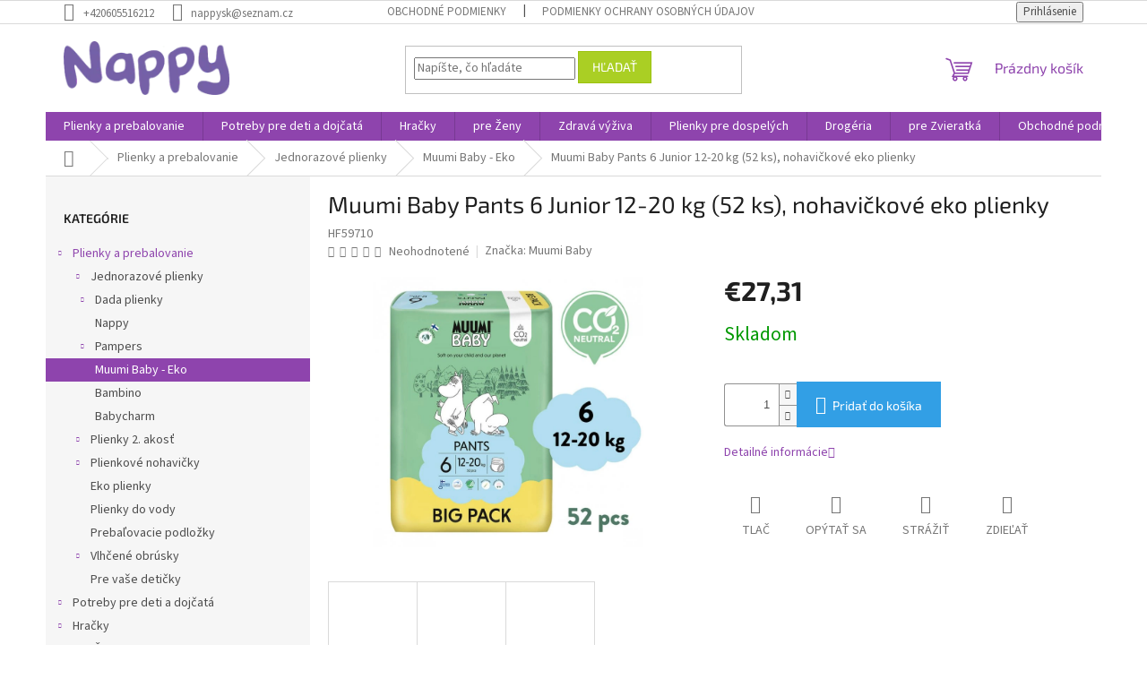

--- FILE ---
content_type: text/html; charset=utf-8
request_url: https://www.nappy.sk/muumi-baby-pants-6-junior-12-20-kg--52-ks-kalhotkove-eko-pleny/
body_size: 31296
content:
<!doctype html><html lang="sk" dir="ltr" class="header-background-light external-fonts-loaded"><head><meta charset="utf-8" /><meta name="viewport" content="width=device-width,initial-scale=1" /><title>Muumi Baby Pants 6 Junior 12-20 kg (52 ks), nohavičkové eko plienky - Nappy</title><link rel="preconnect" href="https://cdn.myshoptet.com" /><link rel="dns-prefetch" href="https://cdn.myshoptet.com" /><link rel="preload" href="https://cdn.myshoptet.com/prj/dist/master/cms/libs/jquery/jquery-1.11.3.min.js" as="script" /><link href="https://cdn.myshoptet.com/prj/dist/master/cms/templates/frontend_templates/shared/css/font-face/source-sans-3.css" rel="stylesheet"><link href="https://cdn.myshoptet.com/prj/dist/master/cms/templates/frontend_templates/shared/css/font-face/exo-2.css" rel="stylesheet"><link href="https://cdn.myshoptet.com/prj/dist/master/shop/dist/font-shoptet-11.css.62c94c7785ff2cea73b2.css" rel="stylesheet"><script>
dataLayer = [];
dataLayer.push({'shoptet' : {
    "pageId": 1992,
    "pageType": "productDetail",
    "currency": "EUR",
    "currencyInfo": {
        "decimalSeparator": ",",
        "exchangeRate": 1,
        "priceDecimalPlaces": 2,
        "symbol": "\u20ac",
        "symbolLeft": 1,
        "thousandSeparator": " "
    },
    "language": "sk",
    "projectId": 454799,
    "product": {
        "id": 8694,
        "guid": "31228ae6-9c32-11ed-9166-121fa48e15df",
        "hasVariants": false,
        "codes": [
            {
                "code": "HF59710"
            }
        ],
        "code": "HF59710",
        "name": "Muumi Baby Pants 6 Junior 12-20 kg (52 ks), nohavi\u010dkov\u00e9 eko plienky",
        "appendix": "",
        "weight": 0,
        "manufacturer": "Muumi Baby",
        "manufacturerGuid": "1EF5334212D560668480DA0BA3DED3EE",
        "currentCategory": "Detsk\u00e9 plienky a preba\u013eovanie | Jednorazov\u00e9 plienky | Jednor\u00e1zov\u00e9 plienky Pampers Muumi Baby - Eko",
        "currentCategoryGuid": "cc36610d-9c2a-11ed-90ab-b8ca3a6a5ac4",
        "defaultCategory": "Detsk\u00e9 plienky a preba\u013eovanie | Jednorazov\u00e9 plienky | Jednor\u00e1zov\u00e9 plienky Pampers Muumi Baby - Eko",
        "defaultCategoryGuid": "cc36610d-9c2a-11ed-90ab-b8ca3a6a5ac4",
        "currency": "EUR",
        "priceWithVat": 27.309999999999999
    },
    "stocks": [
        {
            "id": "ext",
            "title": "Sklad",
            "isDeliveryPoint": 0,
            "visibleOnEshop": 1
        }
    ],
    "cartInfo": {
        "id": null,
        "freeShipping": false,
        "freeShippingFrom": null,
        "leftToFreeGift": {
            "formattedPrice": "\u20ac0",
            "priceLeft": 0
        },
        "freeGift": false,
        "leftToFreeShipping": {
            "priceLeft": null,
            "dependOnRegion": null,
            "formattedPrice": null
        },
        "discountCoupon": [],
        "getNoBillingShippingPrice": {
            "withoutVat": 0,
            "vat": 0,
            "withVat": 0
        },
        "cartItems": [],
        "taxMode": "ORDINARY"
    },
    "cart": [],
    "customer": {
        "priceRatio": 1,
        "priceListId": 1,
        "groupId": null,
        "registered": false,
        "mainAccount": false
    }
}});
</script>
<meta property="og:type" content="website"><meta property="og:site_name" content="nappy.sk"><meta property="og:url" content="https://www.nappy.sk/muumi-baby-pants-6-junior-12-20-kg--52-ks-kalhotkove-eko-pleny/"><meta property="og:title" content="Muumi Baby Pants 6 Junior 12-20 kg (52 ks), nohavičkové eko plienky - Nappy"><meta name="author" content="Nappy"><meta name="web_author" content="Shoptet.sk"><meta name="dcterms.rightsHolder" content="www.nappy.sk"><meta name="robots" content="index,follow"><meta property="og:image" content="https://cdn.myshoptet.com/usr/www.nappy.sk/user/shop/big/8694_10503-muumi-baby-pants-6-junior-12-20-kg-52-ks-kalhotkove-eko-pleny.jpg?63d05472"><meta property="og:description" content="Muumi Baby Pants 6 Junior 12-20 kg (52 ks), nohavičkové eko plienky. "><meta name="description" content="Muumi Baby Pants 6 Junior 12-20 kg (52 ks), nohavičkové eko plienky. "><meta property="product:price:amount" content="27.31"><meta property="product:price:currency" content="EUR"><style>:root {--color-primary: #8e44ad;--color-primary-h: 282;--color-primary-s: 44%;--color-primary-l: 47%;--color-primary-hover: #7e2fa1;--color-primary-hover-h: 282;--color-primary-hover-s: 55%;--color-primary-hover-l: 41%;--color-secondary: #329fe5;--color-secondary-h: 203;--color-secondary-s: 77%;--color-secondary-l: 55%;--color-secondary-hover: #0f8bd9;--color-secondary-hover-h: 203;--color-secondary-hover-s: 87%;--color-secondary-hover-l: 45%;--color-tertiary: #aacf24;--color-tertiary-h: 73;--color-tertiary-s: 70%;--color-tertiary-l: 48%;--color-tertiary-hover: #9bc20e;--color-tertiary-hover-h: 73;--color-tertiary-hover-s: 87%;--color-tertiary-hover-l: 41%;--color-header-background: #ffffff;--template-font: "Source Sans 3";--template-headings-font: "Exo 2";--header-background-url: none;--cookies-notice-background: #1A1937;--cookies-notice-color: #F8FAFB;--cookies-notice-button-hover: #f5f5f5;--cookies-notice-link-hover: #27263f;--templates-update-management-preview-mode-content: "Náhľad aktualizácií šablóny je aktívny pre váš prehliadač."}</style>
    
    <link href="https://cdn.myshoptet.com/prj/dist/master/shop/dist/main-11.less.fcb4a42d7bd8a71b7ee2.css" rel="stylesheet" />
                <link href="https://cdn.myshoptet.com/prj/dist/master/shop/dist/mobile-header-v1-11.less.1ee105d41b5f713c21aa.css" rel="stylesheet" />
    
    <script>var shoptet = shoptet || {};</script>
    <script src="https://cdn.myshoptet.com/prj/dist/master/shop/dist/main-3g-header.js.05f199e7fd2450312de2.js"></script>
<!-- User include --><!-- api 473(125) html code header -->

                <style>
                    #order-billing-methods .radio-wrapper[data-guid="508f88e3-954a-11ee-8a6d-364f8c6fa34d"]:not(.cgapplepay), #order-billing-methods .radio-wrapper[data-guid="5098464c-954a-11ee-8a6d-364f8c6fa34d"]:not(.cggooglepay) {
                        display: none;
                    }
                </style>
                <script type="text/javascript">
                    document.addEventListener('DOMContentLoaded', function() {
                        if (getShoptetDataLayer('pageType') === 'billingAndShipping') {
                            
                try {
                    if (window.ApplePaySession && window.ApplePaySession.canMakePayments()) {
                        document.querySelector('#order-billing-methods .radio-wrapper[data-guid="508f88e3-954a-11ee-8a6d-364f8c6fa34d"]').classList.add('cgapplepay');
                    }
                } catch (err) {} 
            
                            
                const cgBaseCardPaymentMethod = {
                        type: 'CARD',
                        parameters: {
                            allowedAuthMethods: ["PAN_ONLY", "CRYPTOGRAM_3DS"],
                            allowedCardNetworks: [/*"AMEX", "DISCOVER", "INTERAC", "JCB",*/ "MASTERCARD", "VISA"]
                        }
                };
                
                function cgLoadScript(src, callback)
                {
                    var s,
                        r,
                        t;
                    r = false;
                    s = document.createElement('script');
                    s.type = 'text/javascript';
                    s.src = src;
                    s.onload = s.onreadystatechange = function() {
                        if ( !r && (!this.readyState || this.readyState == 'complete') )
                        {
                            r = true;
                            callback();
                        }
                    };
                    t = document.getElementsByTagName('script')[0];
                    t.parentNode.insertBefore(s, t);
                } 
                
                function cgGetGoogleIsReadyToPayRequest() {
                    return Object.assign(
                        {},
                        {
                            apiVersion: 2,
                            apiVersionMinor: 0
                        },
                        {
                            allowedPaymentMethods: [cgBaseCardPaymentMethod]
                        }
                    );
                }

                function onCgGooglePayLoaded() {
                    let paymentsClient = new google.payments.api.PaymentsClient({environment: 'PRODUCTION'});
                    paymentsClient.isReadyToPay(cgGetGoogleIsReadyToPayRequest()).then(function(response) {
                        if (response.result) {
                            document.querySelector('#order-billing-methods .radio-wrapper[data-guid="5098464c-954a-11ee-8a6d-364f8c6fa34d"]').classList.add('cggooglepay');	 	 	 	 	 
                        }
                    })
                    .catch(function(err) {});
                }
                
                cgLoadScript('https://pay.google.com/gp/p/js/pay.js', onCgGooglePayLoaded);
            
                        }
                    });
                </script> 
                
<!-- project html code header -->
<!-- Tanganica pixel --><script>(function(w,d,s,l,i){w[l]=w[l]||[];w[l].push({'gtm.start':new Date().getTime(),event:'gtm.js'});var f=d.getElementsByTagName(s)[0],j=d.createElement(s),dl=l!='dataLayer'?'&l='+l:'';j.async=true;j.src='https://www.googletagmanager.com/gtm.js?id='+i+dl;f.parentNode.insertBefore(j,f);})(window,document,'script','dataLayer','GTM-TRS5RSN');</script><!-- End Tanganica pixel -->
<!-- /User include --><link rel="shortcut icon" href="/favicon.ico" type="image/x-icon" /><link rel="canonical" href="https://www.nappy.sk/muumi-baby-pants-6-junior-12-20-kg--52-ks-kalhotkove-eko-pleny/" />    <!-- Global site tag (gtag.js) - Google Analytics -->
    <script async src="https://www.googletagmanager.com/gtag/js?id=G-81FDKVXYYX"></script>
    <script>
        
        window.dataLayer = window.dataLayer || [];
        function gtag(){dataLayer.push(arguments);}
        

        
        gtag('js', new Date());

        
                gtag('config', 'G-81FDKVXYYX', {"groups":"GA4","send_page_view":false,"content_group":"productDetail","currency":"EUR","page_language":"sk"});
        
                gtag('config', 'AW-10793371073', {"allow_enhanced_conversions":true});
        
        
        
        
        
                    gtag('event', 'page_view', {"send_to":"GA4","page_language":"sk","content_group":"productDetail","currency":"EUR"});
        
                gtag('set', 'currency', 'EUR');

        gtag('event', 'view_item', {
            "send_to": "UA",
            "items": [
                {
                    "id": "HF59710",
                    "name": "Muumi Baby Pants 6 Junior 12-20 kg (52 ks), nohavi\u010dkov\u00e9 eko plienky",
                    "category": "Detsk\u00e9 plienky a preba\u013eovanie \/ Jednorazov\u00e9 plienky \/ Jednor\u00e1zov\u00e9 plienky Pampers Muumi Baby - Eko",
                                        "brand": "Muumi Baby",
                                                            "price": 22.2
                }
            ]
        });
        
        
        
        
        
                    gtag('event', 'view_item', {"send_to":"GA4","page_language":"sk","content_group":"productDetail","value":22.199999999999999,"currency":"EUR","items":[{"item_id":"HF59710","item_name":"Muumi Baby Pants 6 Junior 12-20 kg (52 ks), nohavi\u010dkov\u00e9 eko plienky","item_brand":"Muumi Baby","item_category":"Detsk\u00e9 plienky a preba\u013eovanie","item_category2":"Jednorazov\u00e9 plienky","item_category3":"Jednor\u00e1zov\u00e9 plienky Pampers Muumi Baby - Eko","price":22.199999999999999,"quantity":1,"index":0}]});
        
        
        
        
        
        
        
        document.addEventListener('DOMContentLoaded', function() {
            if (typeof shoptet.tracking !== 'undefined') {
                for (var id in shoptet.tracking.bannersList) {
                    gtag('event', 'view_promotion', {
                        "send_to": "UA",
                        "promotions": [
                            {
                                "id": shoptet.tracking.bannersList[id].id,
                                "name": shoptet.tracking.bannersList[id].name,
                                "position": shoptet.tracking.bannersList[id].position
                            }
                        ]
                    });
                }
            }

            shoptet.consent.onAccept(function(agreements) {
                if (agreements.length !== 0) {
                    console.debug('gtag consent accept');
                    var gtagConsentPayload =  {
                        'ad_storage': agreements.includes(shoptet.config.cookiesConsentOptPersonalisation)
                            ? 'granted' : 'denied',
                        'analytics_storage': agreements.includes(shoptet.config.cookiesConsentOptAnalytics)
                            ? 'granted' : 'denied',
                                                                                                'ad_user_data': agreements.includes(shoptet.config.cookiesConsentOptPersonalisation)
                            ? 'granted' : 'denied',
                        'ad_personalization': agreements.includes(shoptet.config.cookiesConsentOptPersonalisation)
                            ? 'granted' : 'denied',
                        };
                    console.debug('update consent data', gtagConsentPayload);
                    gtag('consent', 'update', gtagConsentPayload);
                    dataLayer.push(
                        { 'event': 'update_consent' }
                    );
                }
            });
        });
    </script>
<script>
    (function(t, r, a, c, k, i, n, g) { t['ROIDataObject'] = k;
    t[k]=t[k]||function(){ (t[k].q=t[k].q||[]).push(arguments) },t[k].c=i;n=r.createElement(a),
    g=r.getElementsByTagName(a)[0];n.async=1;n.src=c;g.parentNode.insertBefore(n,g)
    })(window, document, 'script', '//www.heureka.sk/ocm/sdk.js?source=shoptet&version=2&page=product_detail', 'heureka', 'sk');

    heureka('set_user_consent', 1);
</script>
</head><body class="desktop id-1992 in-muumi-baby-eko template-11 type-product type-detail multiple-columns-body columns-3 ums_forms_redesign--off ums_a11y_category_page--on ums_discussion_rating_forms--off ums_flags_display_unification--on ums_a11y_login--on mobile-header-version-1"><noscript>
    <style>
        #header {
            padding-top: 0;
            position: relative !important;
            top: 0;
        }
        .header-navigation {
            position: relative !important;
        }
        .overall-wrapper {
            margin: 0 !important;
        }
        body:not(.ready) {
            visibility: visible !important;
        }
    </style>
    <div class="no-javascript">
        <div class="no-javascript__title">Musíte zmeniť nastavenie vášho prehliadača</div>
        <div class="no-javascript__text">Pozrite sa na: <a href="https://www.google.com/support/bin/answer.py?answer=23852">Ako povoliť JavaScript vo vašom prehliadači</a>.</div>
        <div class="no-javascript__text">Ak používate software na blokovanie reklám, možno bude potrebné, aby ste povolili JavaScript z tejto stránky.</div>
        <div class="no-javascript__text">Ďakujeme.</div>
    </div>
</noscript>

        <div id="fb-root"></div>
        <script>
            window.fbAsyncInit = function() {
                FB.init({
//                    appId            : 'your-app-id',
                    autoLogAppEvents : true,
                    xfbml            : true,
                    version          : 'v19.0'
                });
            };
        </script>
        <script async defer crossorigin="anonymous" src="https://connect.facebook.net/sk_SK/sdk.js"></script><a href="#content" class="skip-link sr-only">Prejsť na obsah</a><div class="overall-wrapper"><div class="user-action"><div class="container">
    <div class="user-action-in">
                    <div id="login" class="user-action-login popup-widget login-widget" role="dialog" aria-labelledby="loginHeading">
        <div class="popup-widget-inner">
                            <h2 id="loginHeading">Prihlásenie k vášmu účtu</h2><div id="customerLogin"><form action="/action/Customer/Login/" method="post" id="formLoginIncluded" class="csrf-enabled formLogin" data-testid="formLogin"><input type="hidden" name="referer" value="" /><div class="form-group"><div class="input-wrapper email js-validated-element-wrapper no-label"><input type="email" name="email" class="form-control" autofocus placeholder="E-mailová adresa (napr. jan@novak.sk)" data-testid="inputEmail" autocomplete="email" required /></div></div><div class="form-group"><div class="input-wrapper password js-validated-element-wrapper no-label"><input type="password" name="password" class="form-control" placeholder="Heslo" data-testid="inputPassword" autocomplete="current-password" required /><span class="no-display">Nemôžete vyplniť toto pole</span><input type="text" name="surname" value="" class="no-display" /></div></div><div class="form-group"><div class="login-wrapper"><button type="submit" class="btn btn-secondary btn-text btn-login" data-testid="buttonSubmit">Prihlásiť sa</button><div class="password-helper"><a href="/registracia/" data-testid="signup" rel="nofollow">Nová registrácia</a><a href="/klient/zabudnute-heslo/" rel="nofollow">Zabudnuté heslo</a></div></div></div></form>
</div>                    </div>
    </div>

                            <div id="cart-widget" class="user-action-cart popup-widget cart-widget loader-wrapper" data-testid="popupCartWidget" role="dialog" aria-hidden="true">
    <div class="popup-widget-inner cart-widget-inner place-cart-here">
        <div class="loader-overlay">
            <div class="loader"></div>
        </div>
    </div>

    <div class="cart-widget-button">
        <a href="/kosik/" class="btn btn-conversion" id="continue-order-button" rel="nofollow" data-testid="buttonNextStep">Pokračovať do košíka</a>
    </div>
</div>
            </div>
</div>
</div><div class="top-navigation-bar" data-testid="topNavigationBar">

    <div class="container">

        <div class="top-navigation-contacts">
            <strong>Zákaznícka podpora:</strong><a href="tel:+420605516212" class="project-phone" aria-label="Zavolať na +420605516212" data-testid="contactboxPhone"><span>+420605516212</span></a><a href="mailto:nappysk@seznam.cz" class="project-email" data-testid="contactboxEmail"><span>nappysk@seznam.cz</span></a>        </div>

                            <div class="top-navigation-menu">
                <div class="top-navigation-menu-trigger"></div>
                <ul class="top-navigation-bar-menu">
                                            <li class="top-navigation-menu-item-39">
                            <a href="/obchodne-podmienky/">Obchodné podmienky</a>
                        </li>
                                            <li class="top-navigation-menu-item-691">
                            <a href="/podmienky-ochrany-osobnych-udajov/">Podmienky ochrany osobných údajov</a>
                        </li>
                                    </ul>
                <ul class="top-navigation-bar-menu-helper"></ul>
            </div>
        
        <div class="top-navigation-tools top-navigation-tools--language">
            <div class="responsive-tools">
                <a href="#" class="toggle-window" data-target="search" aria-label="Hľadať" data-testid="linkSearchIcon"></a>
                                                            <a href="#" class="toggle-window" data-target="login"></a>
                                                    <a href="#" class="toggle-window" data-target="navigation" aria-label="Menu" data-testid="hamburgerMenu"></a>
            </div>
                        <button class="top-nav-button top-nav-button-login toggle-window" type="button" data-target="login" aria-haspopup="dialog" aria-controls="login" aria-expanded="false" data-testid="signin"><span>Prihlásenie</span></button>        </div>

    </div>

</div>
<header id="header"><div class="container navigation-wrapper">
    <div class="header-top">
        <div class="site-name-wrapper">
            <div class="site-name"><a href="/" data-testid="linkWebsiteLogo"><img src="https://cdn.myshoptet.com/usr/www.nappy.sk/user/logos/nappy_200.png" alt="Nappy" fetchpriority="low" /></a></div>        </div>
        <div class="search" itemscope itemtype="https://schema.org/WebSite">
            <meta itemprop="headline" content="Jednorázové plienky Pampers Muumi Baby - Eko"/><meta itemprop="url" content="https://www.nappy.sk"/><meta itemprop="text" content="Muumi Baby Pants 6 Junior 12-20 kg (52 ks), nohavičkové eko plienky. "/>            <form action="/action/ProductSearch/prepareString/" method="post"
    id="formSearchForm" class="search-form compact-form js-search-main"
    itemprop="potentialAction" itemscope itemtype="https://schema.org/SearchAction" data-testid="searchForm">
    <fieldset>
        <meta itemprop="target"
            content="https://www.nappy.sk/vyhladavanie/?string={string}"/>
        <input type="hidden" name="language" value="sk"/>
        
            
<input
    type="search"
    name="string"
        class="query-input form-control search-input js-search-input"
    placeholder="Napíšte, čo hľadáte"
    autocomplete="off"
    required
    itemprop="query-input"
    aria-label="Vyhľadávanie"
    data-testid="searchInput"
>
            <button type="submit" class="btn btn-default" data-testid="searchBtn">Hľadať</button>
        
    </fieldset>
</form>
        </div>
        <div class="navigation-buttons">
                
    <a href="/kosik/" class="btn btn-icon toggle-window cart-count" data-target="cart" data-hover="true" data-redirect="true" data-testid="headerCart" rel="nofollow" aria-haspopup="dialog" aria-expanded="false" aria-controls="cart-widget">
        
                <span class="sr-only">Nákupný košík</span>
        
            <span class="cart-price visible-lg-inline-block" data-testid="headerCartPrice">
                                    Prázdny košík                            </span>
        
    
            </a>
        </div>
    </div>
    <nav id="navigation" aria-label="Hlavné menu" data-collapsible="true"><div class="navigation-in menu"><ul class="menu-level-1" role="menubar" data-testid="headerMenuItems"><li class="menu-item-706 ext" role="none"><a href="/detske-plienky-a-prebalovanie/" data-testid="headerMenuItem" role="menuitem" aria-haspopup="true" aria-expanded="false"><b>Plienky a prebalovanie</b><span class="submenu-arrow"></span></a><ul class="menu-level-2" aria-label="Plienky a prebalovanie" tabindex="-1" role="menu"><li class="menu-item-709 has-third-level" role="none"><a href="/jednorazove-plienky/" class="menu-image" data-testid="headerMenuItem" tabindex="-1" aria-hidden="true"><img src="data:image/svg+xml,%3Csvg%20width%3D%22140%22%20height%3D%22100%22%20xmlns%3D%22http%3A%2F%2Fwww.w3.org%2F2000%2Fsvg%22%3E%3C%2Fsvg%3E" alt="" aria-hidden="true" width="140" height="100"  data-src="https://cdn.myshoptet.com/usr/www.nappy.sk/user/categories/thumb/pleny_016.jpg" fetchpriority="low" /></a><div><a href="/jednorazove-plienky/" data-testid="headerMenuItem" role="menuitem"><span>Jednorazové plienky</span></a>
                                                    <ul class="menu-level-3" role="menu">
                                                                    <li class="menu-item-712" role="none">
                                        <a href="/dada-plienky/" data-testid="headerMenuItem" role="menuitem">
                                            Dada plienky</a>,                                    </li>
                                                                    <li class="menu-item-757" role="none">
                                        <a href="/nappy/" data-testid="headerMenuItem" role="menuitem">
                                            Nappy</a>,                                    </li>
                                                                    <li class="menu-item-1623" role="none">
                                        <a href="/pampers/" data-testid="headerMenuItem" role="menuitem">
                                            Pampers</a>,                                    </li>
                                                                    <li class="menu-item-1992" role="none">
                                        <a href="/muumi-baby-eko/" class="active" data-testid="headerMenuItem" role="menuitem">
                                            Muumi Baby - Eko</a>,                                    </li>
                                                                    <li class="menu-item-990" role="none">
                                        <a href="/bambino-2/" data-testid="headerMenuItem" role="menuitem">
                                            Bambino</a>,                                    </li>
                                                                    <li class="menu-item-3284" role="none">
                                        <a href="/babycharm/" data-testid="headerMenuItem" role="menuitem">
                                            Babycharm</a>                                    </li>
                                                            </ul>
                        </div></li><li class="menu-item-745 has-third-level" role="none"><a href="/plienky-2--akost/" class="menu-image" data-testid="headerMenuItem" tabindex="-1" aria-hidden="true"><img src="data:image/svg+xml,%3Csvg%20width%3D%22140%22%20height%3D%22100%22%20xmlns%3D%22http%3A%2F%2Fwww.w3.org%2F2000%2Fsvg%22%3E%3C%2Fsvg%3E" alt="" aria-hidden="true" width="140" height="100"  data-src="https://cdn.myshoptet.com/usr/www.nappy.sk/user/categories/thumb/600x600kxy8457o1msgdmhbif8dx3vwz.jpeg" fetchpriority="low" /></a><div><a href="/plienky-2--akost/" data-testid="headerMenuItem" role="menuitem"><span>Plienky 2. akosť</span></a>
                                                    <ul class="menu-level-3" role="menu">
                                                                    <li class="menu-item-1698" role="none">
                                        <a href="/nancy/" data-testid="headerMenuItem" role="menuitem">
                                            Nancy</a>,                                    </li>
                                                                    <li class="menu-item-1737" role="none">
                                        <a href="/babies/" data-testid="headerMenuItem" role="menuitem">
                                            Babies 3 akosť</a>                                    </li>
                                                            </ul>
                        </div></li><li class="menu-item-865 has-third-level" role="none"><a href="/plienkove-nohavicky/" class="menu-image" data-testid="headerMenuItem" tabindex="-1" aria-hidden="true"><img src="data:image/svg+xml,%3Csvg%20width%3D%22140%22%20height%3D%22100%22%20xmlns%3D%22http%3A%2F%2Fwww.w3.org%2F2000%2Fsvg%22%3E%3C%2Fsvg%3E" alt="" aria-hidden="true" width="140" height="100"  data-src="https://cdn.myshoptet.com/usr/www.nappy.sk/user/categories/thumb/66176042_407402003450091_7684583510664806400_n.jpg" fetchpriority="low" /></a><div><a href="/plienkove-nohavicky/" data-testid="headerMenuItem" role="menuitem"><span>Plienkové nohavičky</span></a>
                                                    <ul class="menu-level-3" role="menu">
                                                                    <li class="menu-item-2166" role="none">
                                        <a href="/dada/" data-testid="headerMenuItem" role="menuitem">
                                            Dada</a>,                                    </li>
                                                                    <li class="menu-item-2163" role="none">
                                        <a href="/nappy-2/" data-testid="headerMenuItem" role="menuitem">
                                            Nappy</a>,                                    </li>
                                                                    <li class="menu-item-2169" role="none">
                                        <a href="/pampers-2/" data-testid="headerMenuItem" role="menuitem">
                                            Pampers</a>                                    </li>
                                                            </ul>
                        </div></li><li class="menu-item-799" role="none"><a href="/eko-plienky/" class="menu-image" data-testid="headerMenuItem" tabindex="-1" aria-hidden="true"><img src="data:image/svg+xml,%3Csvg%20width%3D%22140%22%20height%3D%22100%22%20xmlns%3D%22http%3A%2F%2Fwww.w3.org%2F2000%2Fsvg%22%3E%3C%2Fsvg%3E" alt="" aria-hidden="true" width="140" height="100"  data-src="https://cdn.myshoptet.com/usr/www.nappy.sk/user/categories/thumb/eco-8565.jpg" fetchpriority="low" /></a><div><a href="/eko-plienky/" data-testid="headerMenuItem" role="menuitem"><span>Eko plienky</span></a>
                        </div></li><li class="menu-item-778" role="none"><a href="/plienky-do-vody/" class="menu-image" data-testid="headerMenuItem" tabindex="-1" aria-hidden="true"><img src="data:image/svg+xml,%3Csvg%20width%3D%22140%22%20height%3D%22100%22%20xmlns%3D%22http%3A%2F%2Fwww.w3.org%2F2000%2Fsvg%22%3E%3C%2Fsvg%3E" alt="" aria-hidden="true" width="140" height="100"  data-src="https://cdn.myshoptet.com/usr/www.nappy.sk/user/categories/thumb/beze_jm__na-14.jpg" fetchpriority="low" /></a><div><a href="/plienky-do-vody/" data-testid="headerMenuItem" role="menuitem"><span>Plienky do vody</span></a>
                        </div></li><li class="menu-item-856" role="none"><a href="/prebalovacie-podlozky/" class="menu-image" data-testid="headerMenuItem" tabindex="-1" aria-hidden="true"><img src="data:image/svg+xml,%3Csvg%20width%3D%22140%22%20height%3D%22100%22%20xmlns%3D%22http%3A%2F%2Fwww.w3.org%2F2000%2Fsvg%22%3E%3C%2Fsvg%3E" alt="" aria-hidden="true" width="140" height="100"  data-src="https://cdn.myshoptet.com/usr/www.nappy.sk/user/categories/thumb/pleny_030.jpg" fetchpriority="low" /></a><div><a href="/prebalovacie-podlozky/" data-testid="headerMenuItem" role="menuitem"><span>Prebaľovacie podložky</span></a>
                        </div></li><li class="menu-item-763 has-third-level" role="none"><a href="/vlhcene-obrusky/" class="menu-image" data-testid="headerMenuItem" tabindex="-1" aria-hidden="true"><img src="data:image/svg+xml,%3Csvg%20width%3D%22140%22%20height%3D%22100%22%20xmlns%3D%22http%3A%2F%2Fwww.w3.org%2F2000%2Fsvg%22%3E%3C%2Fsvg%3E" alt="" aria-hidden="true" width="140" height="100"  data-src="https://cdn.myshoptet.com/usr/www.nappy.sk/user/categories/thumb/14564f866717e76c0f5fcf68ab945875--mmf130x130.jpg" fetchpriority="low" /></a><div><a href="/vlhcene-obrusky/" data-testid="headerMenuItem" role="menuitem"><span>Vlhčené obrúsky</span></a>
                                                    <ul class="menu-level-3" role="menu">
                                                                    <li class="menu-item-2172" role="none">
                                        <a href="/dada-2/" data-testid="headerMenuItem" role="menuitem">
                                            Dada</a>,                                    </li>
                                                                    <li class="menu-item-2175" role="none">
                                        <a href="/pampers-3/" data-testid="headerMenuItem" role="menuitem">
                                            Pampers</a>,                                    </li>
                                                                    <li class="menu-item-2178" role="none">
                                        <a href="/tip-line--happy-mimi/" data-testid="headerMenuItem" role="menuitem">
                                            Tip line, Happy mimi</a>,                                    </li>
                                                                    <li class="menu-item-2181" role="none">
                                        <a href="/ostatne-2/" data-testid="headerMenuItem" role="menuitem">
                                            Ostatné</a>,                                    </li>
                                                                    <li class="menu-item-3242" role="none">
                                        <a href="/nivea/" data-testid="headerMenuItem" role="menuitem">
                                            Nivea</a>,                                    </li>
                                                                    <li class="menu-item-3260" role="none">
                                        <a href="/linteo/" data-testid="headerMenuItem" role="menuitem">
                                            Linteo</a>                                    </li>
                                                            </ul>
                        </div></li><li class="menu-item-847" role="none"><a href="/pre-vase-deticky/" class="menu-image" data-testid="headerMenuItem" tabindex="-1" aria-hidden="true"><img src="data:image/svg+xml,%3Csvg%20width%3D%22140%22%20height%3D%22100%22%20xmlns%3D%22http%3A%2F%2Fwww.w3.org%2F2000%2Fsvg%22%3E%3C%2Fsvg%3E" alt="" aria-hidden="true" width="140" height="100"  data-src="https://cdn.myshoptet.com/usr/www.nappy.sk/user/categories/thumb/sn__mek_obrazovky_2025-11-13_070740.jpg" fetchpriority="low" /></a><div><a href="/pre-vase-deticky/" data-testid="headerMenuItem" role="menuitem"><span>Pre vaše detičky</span></a>
                        </div></li></ul></li>
<li class="menu-item-1380 ext" role="none"><a href="/potreby-pre-deti-a-dojcata/" data-testid="headerMenuItem" role="menuitem" aria-haspopup="true" aria-expanded="false"><b>Potreby pre deti a dojčatá</b><span class="submenu-arrow"></span></a><ul class="menu-level-2" aria-label="Potreby pre deti a dojčatá" tabindex="-1" role="menu"><li class="menu-item-1896 has-third-level" role="none"><a href="/mlieko-a-vyziva/" class="menu-image" data-testid="headerMenuItem" tabindex="-1" aria-hidden="true"><img src="data:image/svg+xml,%3Csvg%20width%3D%22140%22%20height%3D%22100%22%20xmlns%3D%22http%3A%2F%2Fwww.w3.org%2F2000%2Fsvg%22%3E%3C%2Fsvg%3E" alt="" aria-hidden="true" width="140" height="100"  data-src="https://cdn.myshoptet.com/usr/www.nappy.sk/user/categories/thumb/kendamil-a-c-800-g-2419821-1000x1000-square-1.jpg" fetchpriority="low" /></a><div><a href="/mlieko-a-vyziva/" data-testid="headerMenuItem" role="menuitem"><span>Mlieko a výživa</span></a>
                                                    <ul class="menu-level-3" role="menu">
                                                                    <li class="menu-item-1899" role="none">
                                        <a href="/dojcenske-mlieko/" data-testid="headerMenuItem" role="menuitem">
                                            Dojčenské mlieko</a>,                                    </li>
                                                                    <li class="menu-item-1902" role="none">
                                        <a href="/detska-kasa/" data-testid="headerMenuItem" role="menuitem">
                                            Detská kaša</a>,                                    </li>
                                                                    <li class="menu-item-2034" role="none">
                                        <a href="/zeleninove-detske-prikrmy/" data-testid="headerMenuItem" role="menuitem">
                                            Zeleninové detské príkrmy</a>,                                    </li>
                                                                    <li class="menu-item-2019" role="none">
                                        <a href="/masozel--detske-prikrmy/" data-testid="headerMenuItem" role="menuitem">
                                            Mäsozel. detské príkrmy</a>,                                    </li>
                                                                    <li class="menu-item-2025" role="none">
                                        <a href="/ovocne-detske-prikrmy-2/" data-testid="headerMenuItem" role="menuitem">
                                            Ovocné detské príkrmy</a>,                                    </li>
                                                                    <li class="menu-item-2031" role="none">
                                        <a href="/susienky-a-chrumky-pre-deti/" data-testid="headerMenuItem" role="menuitem">
                                            Sušienky a chrumky pre deti</a>,                                    </li>
                                                                    <li class="menu-item-2010" role="none">
                                        <a href="/bio-napoje/" data-testid="headerMenuItem" role="menuitem">
                                            Bio nápoje</a>,                                    </li>
                                                                    <li class="menu-item-1908" role="none">
                                        <a href="/detske-caje/" data-testid="headerMenuItem" role="menuitem">
                                            Detské čaje</a>,                                    </li>
                                                                    <li class="menu-item-1905" role="none">
                                        <a href="/popcorn/" data-testid="headerMenuItem" role="menuitem">
                                            Popcorn</a>,                                    </li>
                                                                    <li class="menu-item-2047" role="none">
                                        <a href="/vypredaj-konciaca-expiracia/" data-testid="headerMenuItem" role="menuitem">
                                            Výpredaj - končiaca expirácia</a>,                                    </li>
                                                                    <li class="menu-item-2028" role="none">
                                        <a href="/ovocne-vyzivy/" data-testid="headerMenuItem" role="menuitem">
                                            Sušené ovocie a orechy</a>,                                    </li>
                                                                    <li class="menu-item-2154" role="none">
                                        <a href="/detske-sirupy/" data-testid="headerMenuItem" role="menuitem">
                                            Detské sirupy</a>,                                    </li>
                                                                    <li class="menu-item-2160" role="none">
                                        <a href="/sladkosti/" data-testid="headerMenuItem" role="menuitem">
                                            Sladkosti</a>,                                    </li>
                                                                    <li class="menu-item-3278" role="none">
                                        <a href="/doplnky-stravy-2/" data-testid="headerMenuItem" role="menuitem">
                                            Doplnky stravy</a>                                    </li>
                                                            </ul>
                        </div></li><li class="menu-item-2310 has-third-level" role="none"><a href="/drogeria/" class="menu-image" data-testid="headerMenuItem" tabindex="-1" aria-hidden="true"><img src="data:image/svg+xml,%3Csvg%20width%3D%22140%22%20height%3D%22100%22%20xmlns%3D%22http%3A%2F%2Fwww.w3.org%2F2000%2Fsvg%22%3E%3C%2Fsvg%3E" alt="" aria-hidden="true" width="140" height="100"  data-src="https://cdn.myshoptet.com/usr/www.nappy.sk/user/categories/thumb/930.jpg" fetchpriority="low" /></a><div><a href="/drogeria/" data-testid="headerMenuItem" role="menuitem"><span>Drogéria</span></a>
                                                    <ul class="menu-level-3" role="menu">
                                                                    <li class="menu-item-1392" role="none">
                                        <a href="/hygienicke-pomocky/" data-testid="headerMenuItem" role="menuitem">
                                            Hygienické pomôcky</a>,                                    </li>
                                                                    <li class="menu-item-1755" role="none">
                                        <a href="/avivaze/" data-testid="headerMenuItem" role="menuitem">
                                            Aviváže</a>,                                    </li>
                                                                    <li class="menu-item-1752" role="none">
                                        <a href="/pracie-prostriedky-2/" data-testid="headerMenuItem" role="menuitem">
                                            Pracie prostriedky</a>,                                    </li>
                                                                    <li class="menu-item-736" role="none">
                                        <a href="/kozmetika-pre-deti/" data-testid="headerMenuItem" role="menuitem">
                                            Kozmetika pre deti</a>                                    </li>
                                                            </ul>
                        </div></li><li class="menu-item-2190 has-third-level" role="none"><a href="/detsky-nabytok/" class="menu-image" data-testid="headerMenuItem" tabindex="-1" aria-hidden="true"><img src="data:image/svg+xml,%3Csvg%20width%3D%22140%22%20height%3D%22100%22%20xmlns%3D%22http%3A%2F%2Fwww.w3.org%2F2000%2Fsvg%22%3E%3C%2Fsvg%3E" alt="" aria-hidden="true" width="140" height="100"  data-src="https://cdn.myshoptet.com/usr/www.nappy.sk/user/categories/thumb/13597-5_13597-detska-borovicova-postylka-new-baby-dominic-prirodni.jpg" fetchpriority="low" /></a><div><a href="/detsky-nabytok/" data-testid="headerMenuItem" role="menuitem"><span>Detský nábytok</span></a>
                                                    <ul class="menu-level-3" role="menu">
                                                                    <li class="menu-item-1758" role="none">
                                        <a href="/montessori-hojdacky--uciace-veze/" data-testid="headerMenuItem" role="menuitem">
                                            Montessori - hojdačky, učiace veže</a>,                                    </li>
                                                                    <li class="menu-item-2223" role="none">
                                        <a href="/nabytok-kresielka/" data-testid="headerMenuItem" role="menuitem">
                                            Nábytok kresielka</a>,                                    </li>
                                                                    <li class="menu-item-2232" role="none">
                                        <a href="/detske-postele-so-zabranou/" data-testid="headerMenuItem" role="menuitem">
                                            Detské postele so zábranou</a>,                                    </li>
                                                                    <li class="menu-item-2238" role="none">
                                        <a href="/mantinely-do-postielok/" data-testid="headerMenuItem" role="menuitem">
                                            Mantinely do postieľok</a>,                                    </li>
                                                                    <li class="menu-item-2253" role="none">
                                        <a href="/supravy-do-postielok/" data-testid="headerMenuItem" role="menuitem">
                                            Súpravy do postieľok</a>,                                    </li>
                                                                    <li class="menu-item-2259" role="none">
                                        <a href="/matrac/" data-testid="headerMenuItem" role="menuitem">
                                            Matrac</a>,                                    </li>
                                                                    <li class="menu-item-2262" role="none">
                                        <a href="/vankuse-a-prikryvky/" data-testid="headerMenuItem" role="menuitem">
                                            Vankúše a prikrývky</a>,                                    </li>
                                                                    <li class="menu-item-3389" role="none">
                                        <a href="/detske-kolisky/" data-testid="headerMenuItem" role="menuitem">
                                            Detské kolísky</a>                                    </li>
                                                            </ul>
                        </div></li><li class="menu-item-2265 has-third-level" role="none"><a href="/dojcenske-potreby-2/" class="menu-image" data-testid="headerMenuItem" tabindex="-1" aria-hidden="true"><img src="data:image/svg+xml,%3Csvg%20width%3D%22140%22%20height%3D%22100%22%20xmlns%3D%22http%3A%2F%2Fwww.w3.org%2F2000%2Fsvg%22%3E%3C%2Fsvg%3E" alt="" aria-hidden="true" width="140" height="100"  data-src="https://cdn.myshoptet.com/usr/www.nappy.sk/user/categories/thumb/canpol-babies-jidelni-sada-exotic-animals-2ks-ruzova_(1).jpg" fetchpriority="low" /></a><div><a href="/dojcenske-potreby-2/" data-testid="headerMenuItem" role="menuitem"><span>Dojčenské potreby</span></a>
                                                    <ul class="menu-level-3" role="menu">
                                                                    <li class="menu-item-1383" role="none">
                                        <a href="/cumliky/" data-testid="headerMenuItem" role="menuitem">
                                            Cumlíky</a>,                                    </li>
                                                                    <li class="menu-item-1398" role="none">
                                        <a href="/hryzatka/" data-testid="headerMenuItem" role="menuitem">
                                            Hryzátka</a>,                                    </li>
                                                                    <li class="menu-item-1416" role="none">
                                        <a href="/hrkalka/" data-testid="headerMenuItem" role="menuitem">
                                            Hrkálka</a>,                                    </li>
                                                                    <li class="menu-item-2271" role="none">
                                        <a href="/hracky-3/" data-testid="headerMenuItem" role="menuitem">
                                            Hračky</a>,                                    </li>
                                                                    <li class="menu-item-2274" role="none">
                                        <a href="/choditka/" data-testid="headerMenuItem" role="menuitem">
                                            Chodítka</a>,                                    </li>
                                                                    <li class="menu-item-2277" role="none">
                                        <a href="/hrazdicky-2/" data-testid="headerMenuItem" role="menuitem">
                                            Hrazdičky</a>,                                    </li>
                                                                    <li class="menu-item-2280" role="none">
                                        <a href="/plienky/" data-testid="headerMenuItem" role="menuitem">
                                            Plienky</a>,                                    </li>
                                                                    <li class="menu-item-2283" role="none">
                                        <a href="/ku-kocikom/" data-testid="headerMenuItem" role="menuitem">
                                            Ku kočíkom</a>,                                    </li>
                                                                    <li class="menu-item-2301" role="none">
                                        <a href="/vankuse-na-dojcenie/" data-testid="headerMenuItem" role="menuitem">
                                            Vankúše na dojčenie</a>,                                    </li>
                                                                    <li class="menu-item-2304" role="none">
                                        <a href="/lehatka/" data-testid="headerMenuItem" role="menuitem">
                                            Lehátka</a>,                                    </li>
                                                                    <li class="menu-item-2307" role="none">
                                        <a href="/zavinovacky--hniezdocka/" data-testid="headerMenuItem" role="menuitem">
                                            Zavinovačky, hniezdočka</a>,                                    </li>
                                                                    <li class="menu-item-2346" role="none">
                                        <a href="/prebalovacie-podlozky-2/" data-testid="headerMenuItem" role="menuitem">
                                            Prebaľovacie podložky</a>,                                    </li>
                                                                    <li class="menu-item-2349" role="none">
                                        <a href="/nocniky-a-sedatka/" data-testid="headerMenuItem" role="menuitem">
                                            Nočníky a sedátka</a>,                                    </li>
                                                                    <li class="menu-item-2358" role="none">
                                        <a href="/dazdniky--plastenky/" data-testid="headerMenuItem" role="menuitem">
                                            Dáždniky, pláštenky</a>,                                    </li>
                                                                    <li class="menu-item-2370" role="none">
                                        <a href="/cestovne-potreby/" data-testid="headerMenuItem" role="menuitem">
                                            Cestovné potreby</a>                                    </li>
                                                            </ul>
                        </div></li><li class="menu-item-2373 has-third-level" role="none"><a href="/dojcenske-oblecenie/" class="menu-image" data-testid="headerMenuItem" tabindex="-1" aria-hidden="true"><img src="data:image/svg+xml,%3Csvg%20width%3D%22140%22%20height%3D%22100%22%20xmlns%3D%22http%3A%2F%2Fwww.w3.org%2F2000%2Fsvg%22%3E%3C%2Fsvg%3E" alt="" aria-hidden="true" width="140" height="100"  data-src="https://cdn.myshoptet.com/usr/www.nappy.sk/user/categories/thumb/34328_0a-1.jpg" fetchpriority="low" /></a><div><a href="/dojcenske-oblecenie/" data-testid="headerMenuItem" role="menuitem"><span>Dojčenské oblečenie</span></a>
                                                    <ul class="menu-level-3" role="menu">
                                                                    <li class="menu-item-2376" role="none">
                                        <a href="/satky-a-saly/" data-testid="headerMenuItem" role="menuitem">
                                            Šatky a šály</a>,                                    </li>
                                                                    <li class="menu-item-2379" role="none">
                                        <a href="/na-spanie/" data-testid="headerMenuItem" role="menuitem">
                                            na spanie</a>,                                    </li>
                                                                    <li class="menu-item-2391" role="none">
                                        <a href="/supravy/" data-testid="headerMenuItem" role="menuitem">
                                            Súpravy</a>,                                    </li>
                                                                    <li class="menu-item-2421" role="none">
                                        <a href="/kosielky-a-tricka/" data-testid="headerMenuItem" role="menuitem">
                                            Košieľky a tričká</a>,                                    </li>
                                                                    <li class="menu-item-2424" role="none">
                                        <a href="/dupacky-a-polodupacky/" data-testid="headerMenuItem" role="menuitem">
                                            Dupačky a polodupačky</a>,                                    </li>
                                                                    <li class="menu-item-2427" role="none">
                                        <a href="/na-zime/" data-testid="headerMenuItem" role="menuitem">
                                            na Zime</a>,                                    </li>
                                                                    <li class="menu-item-2430" role="none">
                                        <a href="/body/" data-testid="headerMenuItem" role="menuitem">
                                            Body</a>,                                    </li>
                                                                    <li class="menu-item-2457" role="none">
                                        <a href="/dojcenske-topanky/" data-testid="headerMenuItem" role="menuitem">
                                            Dojčenské topánky</a>,                                    </li>
                                                                    <li class="menu-item-2460" role="none">
                                        <a href="/ponozky/" data-testid="headerMenuItem" role="menuitem">
                                            Ponožky</a>,                                    </li>
                                                                    <li class="menu-item-2463" role="none">
                                        <a href="/overalky/" data-testid="headerMenuItem" role="menuitem">
                                            Overálky</a>,                                    </li>
                                                                    <li class="menu-item-2466" role="none">
                                        <a href="/jarne-a-letne-oblecenie/" data-testid="headerMenuItem" role="menuitem">
                                            Jarné a letné oblečenie</a>,                                    </li>
                                                                    <li class="menu-item-2469" role="none">
                                        <a href="/saticky/" data-testid="headerMenuItem" role="menuitem">
                                            Šatičky</a>,                                    </li>
                                                                    <li class="menu-item-2472" role="none">
                                        <a href="/pancuchace/" data-testid="headerMenuItem" role="menuitem">
                                            Pančucháče</a>,                                    </li>
                                                                    <li class="menu-item-2475" role="none">
                                        <a href="/nohavice-a-sortky/" data-testid="headerMenuItem" role="menuitem">
                                            Nohavice a šortky</a>,                                    </li>
                                                                    <li class="menu-item-2478" role="none">
                                        <a href="/ciapocky/" data-testid="headerMenuItem" role="menuitem">
                                            Čiapočky</a>,                                    </li>
                                                                    <li class="menu-item-2481" role="none">
                                        <a href="/kabatiky/" data-testid="headerMenuItem" role="menuitem">
                                            Kabátiky</a>,                                    </li>
                                                                    <li class="menu-item-2484" role="none">
                                        <a href="/teplaciky/" data-testid="headerMenuItem" role="menuitem">
                                            Tepláčiky</a>,                                    </li>
                                                                    <li class="menu-item-3281" role="none">
                                        <a href="/mikiny/" data-testid="headerMenuItem" role="menuitem">
                                            Mikiny</a>                                    </li>
                                                            </ul>
                        </div></li><li class="menu-item-1407 has-third-level" role="none"><a href="/doplnky-na-kupanie/" class="menu-image" data-testid="headerMenuItem" tabindex="-1" aria-hidden="true"><img src="data:image/svg+xml,%3Csvg%20width%3D%22140%22%20height%3D%22100%22%20xmlns%3D%22http%3A%2F%2Fwww.w3.org%2F2000%2Fsvg%22%3E%3C%2Fsvg%3E" alt="" aria-hidden="true" width="140" height="100"  data-src="https://cdn.myshoptet.com/usr/www.nappy.sk/user/categories/thumb/beze_jm__na-2.jpg" fetchpriority="low" /></a><div><a href="/doplnky-na-kupanie/" data-testid="headerMenuItem" role="menuitem"><span>Doplnky na kúpanie</span></a>
                                                    <ul class="menu-level-3" role="menu">
                                                                    <li class="menu-item-1428" role="none">
                                        <a href="/hracky-do-vody/" data-testid="headerMenuItem" role="menuitem">
                                            Hračky do vody</a>,                                    </li>
                                                                    <li class="menu-item-1410" role="none">
                                        <a href="/huby-a-zinky/" data-testid="headerMenuItem" role="menuitem">
                                            Huby a žinky</a>,                                    </li>
                                                                    <li class="menu-item-2056" role="none">
                                        <a href="/osusky/" data-testid="headerMenuItem" role="menuitem">
                                            Osušky</a>,                                    </li>
                                                                    <li class="menu-item-1779" role="none">
                                        <a href="/teplomery/" data-testid="headerMenuItem" role="menuitem">
                                            Teplomery</a>,                                    </li>
                                                                    <li class="menu-item-1434" role="none">
                                        <a href="/podlozky-2/" data-testid="headerMenuItem" role="menuitem">
                                            Podložky</a>,                                    </li>
                                                                    <li class="menu-item-2496" role="none">
                                        <a href="/vanicky/" data-testid="headerMenuItem" role="menuitem">
                                            Vaničky</a>,                                    </li>
                                                                    <li class="menu-item-2499" role="none">
                                        <a href="/deky/" data-testid="headerMenuItem" role="menuitem">
                                            Deky</a>,                                    </li>
                                                                    <li class="menu-item-2502" role="none">
                                        <a href="/zupany/" data-testid="headerMenuItem" role="menuitem">
                                            Župany</a>,                                    </li>
                                                                    <li class="menu-item-3407" role="none">
                                        <a href="/manikura/" data-testid="headerMenuItem" role="menuitem">
                                            manikúra</a>                                    </li>
                                                            </ul>
                        </div></li><li class="menu-item-1389 has-third-level" role="none"><a href="/krmenie/" class="menu-image" data-testid="headerMenuItem" tabindex="-1" aria-hidden="true"><img src="data:image/svg+xml,%3Csvg%20width%3D%22140%22%20height%3D%22100%22%20xmlns%3D%22http%3A%2F%2Fwww.w3.org%2F2000%2Fsvg%22%3E%3C%2Fsvg%3E" alt="" aria-hidden="true" width="140" height="100"  data-src="https://cdn.myshoptet.com/usr/www.nappy.sk/user/categories/thumb/beze_jm__na-8.jpg" fetchpriority="low" /></a><div><a href="/krmenie/" data-testid="headerMenuItem" role="menuitem"><span>Kŕmenie</span></a>
                                                    <ul class="menu-level-3" role="menu">
                                                                    <li class="menu-item-2059" role="none">
                                        <a href="/podbradniky/" data-testid="headerMenuItem" role="menuitem">
                                            Bryndáky</a>,                                    </li>
                                                                    <li class="menu-item-2062" role="none">
                                        <a href="/nadobi/" data-testid="headerMenuItem" role="menuitem">
                                            Nádobí</a>,                                    </li>
                                                                    <li class="menu-item-2065" role="none">
                                        <a href="/lyzicky-a-pribory/" data-testid="headerMenuItem" role="menuitem">
                                            Lyžičky a príbory</a>,                                    </li>
                                                                    <li class="menu-item-2508" role="none">
                                        <a href="/detske-stolicky/" data-testid="headerMenuItem" role="menuitem">
                                            Detské stoličky</a>,                                    </li>
                                                                    <li class="menu-item-2511" role="none">
                                        <a href="/ohrievace-a-sterilizatory/" data-testid="headerMenuItem" role="menuitem">
                                            Ohrievače a sterilizátory</a>                                    </li>
                                                            </ul>
                        </div></li><li class="menu-item-1395 has-third-level" role="none"><a href="/dojcenske-flase/" class="menu-image" data-testid="headerMenuItem" tabindex="-1" aria-hidden="true"><img src="data:image/svg+xml,%3Csvg%20width%3D%22140%22%20height%3D%22100%22%20xmlns%3D%22http%3A%2F%2Fwww.w3.org%2F2000%2Fsvg%22%3E%3C%2Fsvg%3E" alt="" aria-hidden="true" width="140" height="100"  data-src="https://cdn.myshoptet.com/usr/www.nappy.sk/user/categories/thumb/beze_jm__na-9.jpg" fetchpriority="low" /></a><div><a href="/dojcenske-flase/" data-testid="headerMenuItem" role="menuitem"><span>Dojčenské fľaše</span></a>
                                                    <ul class="menu-level-3" role="menu">
                                                                    <li class="menu-item-2068" role="none">
                                        <a href="/sportove-flase/" data-testid="headerMenuItem" role="menuitem">
                                            Športové fľaše</a>,                                    </li>
                                                                    <li class="menu-item-2071" role="none">
                                        <a href="/nevylievacie-hrnceky/" data-testid="headerMenuItem" role="menuitem">
                                            Nevylievacie hrnčeky</a>,                                    </li>
                                                                    <li class="menu-item-2074" role="none">
                                        <a href="/cumliky-2/" data-testid="headerMenuItem" role="menuitem">
                                            Cumlíky</a>,                                    </li>
                                                                    <li class="menu-item-2077" role="none">
                                        <a href="/kefy-a-doplnky/" data-testid="headerMenuItem" role="menuitem">
                                            Kefy a doplnky</a>,                                    </li>
                                                                    <li class="menu-item-2514" role="none">
                                        <a href="/flase/" data-testid="headerMenuItem" role="menuitem">
                                            Fľaše</a>                                    </li>
                                                            </ul>
                        </div></li><li class="menu-item-1386" role="none"><a href="/bezpecnostne-pomocky/" class="menu-image" data-testid="headerMenuItem" tabindex="-1" aria-hidden="true"><img src="data:image/svg+xml,%3Csvg%20width%3D%22140%22%20height%3D%22100%22%20xmlns%3D%22http%3A%2F%2Fwww.w3.org%2F2000%2Fsvg%22%3E%3C%2Fsvg%3E" alt="" aria-hidden="true" width="140" height="100"  data-src="https://cdn.myshoptet.com/usr/www.nappy.sk/user/categories/thumb/beze_jm__na-12.jpg" fetchpriority="low" /></a><div><a href="/bezpecnostne-pomocky/" data-testid="headerMenuItem" role="menuitem"><span>Bezpečnostné pomôcky</span></a>
                        </div></li><li class="menu-item-2080" role="none"><a href="/lekarnicka/" class="menu-image" data-testid="headerMenuItem" tabindex="-1" aria-hidden="true"><img src="data:image/svg+xml,%3Csvg%20width%3D%22140%22%20height%3D%22100%22%20xmlns%3D%22http%3A%2F%2Fwww.w3.org%2F2000%2Fsvg%22%3E%3C%2Fsvg%3E" alt="" aria-hidden="true" width="140" height="100"  data-src="https://cdn.myshoptet.com/usr/www.nappy.sk/user/categories/thumb/c36d6979cdc41d2e3dd55b6b723e955d.png" fetchpriority="low" /></a><div><a href="/lekarnicka/" data-testid="headerMenuItem" role="menuitem"><span>Lékárnička</span></a>
                        </div></li><li class="menu-item-2517" role="none"><a href="/kociky--prislusenstvo/" class="menu-image" data-testid="headerMenuItem" tabindex="-1" aria-hidden="true"><img src="data:image/svg+xml,%3Csvg%20width%3D%22140%22%20height%3D%22100%22%20xmlns%3D%22http%3A%2F%2Fwww.w3.org%2F2000%2Fsvg%22%3E%3C%2Fsvg%3E" alt="" aria-hidden="true" width="140" height="100"  data-src="https://cdn.myshoptet.com/usr/www.nappy.sk/user/categories/thumb/12769_nepromokava-folie-na-hluboky-kocarek-univerzalni.jpg" fetchpriority="low" /></a><div><a href="/kociky--prislusenstvo/" data-testid="headerMenuItem" role="menuitem"><span>Kočíky, príslušenstvo</span></a>
                        </div></li><li class="menu-item-2520 has-third-level" role="none"><a href="/skolske-potreby/" class="menu-image" data-testid="headerMenuItem" tabindex="-1" aria-hidden="true"><img src="data:image/svg+xml,%3Csvg%20width%3D%22140%22%20height%3D%22100%22%20xmlns%3D%22http%3A%2F%2Fwww.w3.org%2F2000%2Fsvg%22%3E%3C%2Fsvg%3E" alt="" aria-hidden="true" width="140" height="100"  data-src="https://cdn.myshoptet.com/usr/www.nappy.sk/user/categories/thumb/11003_fixy-12-ks.jpg" fetchpriority="low" /></a><div><a href="/skolske-potreby/" data-testid="headerMenuItem" role="menuitem"><span>Školské potreby</span></a>
                                                    <ul class="menu-level-3" role="menu">
                                                                    <li class="menu-item-2523" role="none">
                                        <a href="/peracniky/" data-testid="headerMenuItem" role="menuitem">
                                            Peračníky</a>,                                    </li>
                                                                    <li class="menu-item-2526" role="none">
                                        <a href="/kriedy/" data-testid="headerMenuItem" role="menuitem">
                                            Kriedy</a>,                                    </li>
                                                                    <li class="menu-item-2529" role="none">
                                        <a href="/noznice-2/" data-testid="headerMenuItem" role="menuitem">
                                            Nožnice</a>,                                    </li>
                                                                    <li class="menu-item-2532" role="none">
                                        <a href="/kruzidla/" data-testid="headerMenuItem" role="menuitem">
                                            Kružidlá</a>,                                    </li>
                                                                    <li class="menu-item-2535" role="none">
                                        <a href="/pravitka/" data-testid="headerMenuItem" role="menuitem">
                                            Pravítka</a>,                                    </li>
                                                                    <li class="menu-item-2538" role="none">
                                        <a href="/vytvarne-potreby-2/" data-testid="headerMenuItem" role="menuitem">
                                            Vytvarné potreby</a>,                                    </li>
                                                                    <li class="menu-item-2541" role="none">
                                        <a href="/voskovky/" data-testid="headerMenuItem" role="menuitem">
                                            Voskovky</a>,                                    </li>
                                                                    <li class="menu-item-2544" role="none">
                                        <a href="/pastelky/" data-testid="headerMenuItem" role="menuitem">
                                            Pastelky</a>,                                    </li>
                                                                    <li class="menu-item-2547" role="none">
                                        <a href="/fixy/" data-testid="headerMenuItem" role="menuitem">
                                            Fixy</a>,                                    </li>
                                                                    <li class="menu-item-2550" role="none">
                                        <a href="/zosity/" data-testid="headerMenuItem" role="menuitem">
                                            Zošity</a>,                                    </li>
                                                                    <li class="menu-item-2553" role="none">
                                        <a href="/lepidla/" data-testid="headerMenuItem" role="menuitem">
                                            Lepidlá</a>,                                    </li>
                                                                    <li class="menu-item-2556" role="none">
                                        <a href="/ostatne-4/" data-testid="headerMenuItem" role="menuitem">
                                            Ostatné</a>,                                    </li>
                                                                    <li class="menu-item-2559" role="none">
                                        <a href="/vrecka-na-prezuvky/" data-testid="headerMenuItem" role="menuitem">
                                            Vrecká na prezuvky</a>,                                    </li>
                                                                    <li class="menu-item-2562" role="none">
                                        <a href="/pisacie-potreby--naplne/" data-testid="headerMenuItem" role="menuitem">
                                            Písacie potreby, náplne</a>,                                    </li>
                                                                    <li class="menu-item-2565" role="none">
                                        <a href="/ceruzky--tuhy--gumy--struhadla/" data-testid="headerMenuItem" role="menuitem">
                                            Ceruzky, tuhy, gumy, strúhadlá</a>,                                    </li>
                                                                    <li class="menu-item-2568" role="none">
                                        <a href="/kalkulacky/" data-testid="headerMenuItem" role="menuitem">
                                            Kalkulačky</a>,                                    </li>
                                                                    <li class="menu-item-2571" role="none">
                                        <a href="/edukacne-tabulky--mapy/" data-testid="headerMenuItem" role="menuitem">
                                            Edukačné - tabuľky, mapy</a>,                                    </li>
                                                                    <li class="menu-item-2574" role="none">
                                        <a href="/lepiace-pasky/" data-testid="headerMenuItem" role="menuitem">
                                            Lepiace pásky</a>,                                    </li>
                                                                    <li class="menu-item-2577" role="none">
                                        <a href="/zlozky--blocky--ostatne/" data-testid="headerMenuItem" role="menuitem">
                                            Zložky, bločky, ostatné</a>,                                    </li>
                                                                    <li class="menu-item-2580" role="none">
                                        <a href="/sponky--klipy/" data-testid="headerMenuItem" role="menuitem">
                                            Sponky, klipy</a>,                                    </li>
                                                                    <li class="menu-item-2583" role="none">
                                        <a href="/popisovace/" data-testid="headerMenuItem" role="menuitem">
                                            Popisovače</a>,                                    </li>
                                                                    <li class="menu-item-2586" role="none">
                                        <a href="/zosivacky/" data-testid="headerMenuItem" role="menuitem">
                                            Zošívačky</a>                                    </li>
                                                            </ul>
                        </div></li><li class="menu-item-3245" role="none"><a href="/autosedacky--podsedaky/" class="menu-image" data-testid="headerMenuItem" tabindex="-1" aria-hidden="true"><img src="data:image/svg+xml,%3Csvg%20width%3D%22140%22%20height%3D%22100%22%20xmlns%3D%22http%3A%2F%2Fwww.w3.org%2F2000%2Fsvg%22%3E%3C%2Fsvg%3E" alt="" aria-hidden="true" width="140" height="100"  data-src="https://cdn.myshoptet.com/usr/www.nappy.sk/user/categories/thumb/50808_0a.jpg" fetchpriority="low" /></a><div><a href="/autosedacky--podsedaky/" data-testid="headerMenuItem" role="menuitem"><span>Autosedačky, podsedáky</span></a>
                        </div></li></ul></li>
<li class="menu-item-1815 ext" role="none"><a href="/hracky-2/" data-testid="headerMenuItem" role="menuitem" aria-haspopup="true" aria-expanded="false"><b>Hračky</b><span class="submenu-arrow"></span></a><ul class="menu-level-2" aria-label="Hračky" tabindex="-1" role="menu"><li class="menu-item-3083 has-third-level" role="none"><a href="/radosti--darceky-lacne/" class="menu-image" data-testid="headerMenuItem" tabindex="-1" aria-hidden="true"><img src="data:image/svg+xml,%3Csvg%20width%3D%22140%22%20height%3D%22100%22%20xmlns%3D%22http%3A%2F%2Fwww.w3.org%2F2000%2Fsvg%22%3E%3C%2Fsvg%3E" alt="" aria-hidden="true" width="140" height="100"  data-src="https://cdn.myshoptet.com/usr/www.nappy.sk/user/categories/thumb/uuuuuuu.jpg" fetchpriority="low" /></a><div><a href="/radosti--darceky-lacne/" data-testid="headerMenuItem" role="menuitem"><span>Radosti, darčeky lacné</span></a>
                                                    <ul class="menu-level-3" role="menu">
                                                                    <li class="menu-item-3089" role="none">
                                        <a href="/do-4-2/" data-testid="headerMenuItem" role="menuitem">
                                            do 2 €</a>,                                    </li>
                                                                    <li class="menu-item-3086" role="none">
                                        <a href="/do-4/" data-testid="headerMenuItem" role="menuitem">
                                            do 4 €</a>,                                    </li>
                                                                    <li class="menu-item-3092" role="none">
                                        <a href="/do-8/" data-testid="headerMenuItem" role="menuitem">
                                            do 8 €</a>,                                    </li>
                                                                    <li class="menu-item-3095" role="none">
                                        <a href="/do-20/" data-testid="headerMenuItem" role="menuitem">
                                            do 20 €</a>                                    </li>
                                                            </ul>
                        </div></li><li class="menu-item-1818" role="none"><a href="/baterie-do-hracek/" class="menu-image" data-testid="headerMenuItem" tabindex="-1" aria-hidden="true"><img src="data:image/svg+xml,%3Csvg%20width%3D%22140%22%20height%3D%22100%22%20xmlns%3D%22http%3A%2F%2Fwww.w3.org%2F2000%2Fsvg%22%3E%3C%2Fsvg%3E" alt="" aria-hidden="true" width="140" height="100"  data-src="https://cdn.myshoptet.com/usr/www.nappy.sk/user/categories/thumb/nm.jpg" fetchpriority="low" /></a><div><a href="/baterie-do-hracek/" data-testid="headerMenuItem" role="menuitem"><span>Baterie do hraček</span></a>
                        </div></li><li class="menu-item-1821 has-third-level" role="none"><a href="/pre-najmensich/" class="menu-image" data-testid="headerMenuItem" tabindex="-1" aria-hidden="true"><img src="data:image/svg+xml,%3Csvg%20width%3D%22140%22%20height%3D%22100%22%20xmlns%3D%22http%3A%2F%2Fwww.w3.org%2F2000%2Fsvg%22%3E%3C%2Fsvg%3E" alt="" aria-hidden="true" width="140" height="100"  data-src="https://cdn.myshoptet.com/usr/www.nappy.sk/user/categories/thumb/bn.jpg" fetchpriority="low" /></a><div><a href="/pre-najmensich/" data-testid="headerMenuItem" role="menuitem"><span>pre najmenších</span></a>
                                                    <ul class="menu-level-3" role="menu">
                                                                    <li class="menu-item-1827" role="none">
                                        <a href="/herne-centra--hrazdicky--choditka/" data-testid="headerMenuItem" role="menuitem">
                                            Herné centrá, hrazdičky, chodítka</a>,                                    </li>
                                                                    <li class="menu-item-1830" role="none">
                                        <a href="/hracky-didakticke--motoricke--interaktivne/" data-testid="headerMenuItem" role="menuitem">
                                            Hračky didaktické, motorické, interaktívne</a>,                                    </li>
                                                                    <li class="menu-item-1833" role="none">
                                        <a href="/makke-bloky/" data-testid="headerMenuItem" role="menuitem">
                                            Mäkké bloky</a>,                                    </li>
                                                                    <li class="menu-item-1836" role="none">
                                        <a href="/do-vane/" data-testid="headerMenuItem" role="menuitem">
                                            do vane</a>,                                    </li>
                                                                    <li class="menu-item-1839" role="none">
                                        <a href="/ostatne/" data-testid="headerMenuItem" role="menuitem">
                                            ostatné</a>                                    </li>
                                                            </ul>
                        </div></li><li class="menu-item-1842 has-third-level" role="none"><a href="/kreativne--vzdelavacie--logicke/" class="menu-image" data-testid="headerMenuItem" tabindex="-1" aria-hidden="true"><img src="data:image/svg+xml,%3Csvg%20width%3D%22140%22%20height%3D%22100%22%20xmlns%3D%22http%3A%2F%2Fwww.w3.org%2F2000%2Fsvg%22%3E%3C%2Fsvg%3E" alt="" aria-hidden="true" width="140" height="100"  data-src="https://cdn.myshoptet.com/usr/www.nappy.sk/user/categories/thumb/nnbb.jpg" fetchpriority="low" /></a><div><a href="/kreativne--vzdelavacie--logicke/" data-testid="headerMenuItem" role="menuitem"><span>Kreatívne, vzdelávacie, logické</span></a>
                                                    <ul class="menu-level-3" role="menu">
                                                                    <li class="menu-item-2083" role="none">
                                        <a href="/omalovanky/" data-testid="headerMenuItem" role="menuitem">
                                            Omaľovánky</a>,                                    </li>
                                                                    <li class="menu-item-2086" role="none">
                                        <a href="/vytvarne-potreby/" data-testid="headerMenuItem" role="menuitem">
                                            Výtvarné potreby</a>,                                    </li>
                                                                    <li class="menu-item-2187" role="none">
                                        <a href="/pexeso/" data-testid="headerMenuItem" role="menuitem">
                                            Pexeso</a>,                                    </li>
                                                                    <li class="menu-item-2193" role="none">
                                        <a href="/kreativne-hracky/" data-testid="headerMenuItem" role="menuitem">
                                            Kreatívne hračky</a>,                                    </li>
                                                                    <li class="menu-item-2589" role="none">
                                        <a href="/modelovacie-hmoty/" data-testid="headerMenuItem" role="menuitem">
                                            Modelovacie hmoty</a>,                                    </li>
                                                                    <li class="menu-item-2202" role="none">
                                        <a href="/tetovanie-a-sablony/" data-testid="headerMenuItem" role="menuitem">
                                            Tetovanie a šablóny</a>,                                    </li>
                                                                    <li class="menu-item-2205" role="none">
                                        <a href="/samolepky/" data-testid="headerMenuItem" role="menuitem">
                                            Samolepky</a>,                                    </li>
                                                                    <li class="menu-item-2208" role="none">
                                        <a href="/magnetky/" data-testid="headerMenuItem" role="menuitem">
                                            Magnetky</a>,                                    </li>
                                                                    <li class="menu-item-2211" role="none">
                                        <a href="/zapisniky/" data-testid="headerMenuItem" role="menuitem">
                                            Zápisníky</a>,                                    </li>
                                                                    <li class="menu-item-2214" role="none">
                                        <a href="/peciatky/" data-testid="headerMenuItem" role="menuitem">
                                            Pečiatky</a>,                                    </li>
                                                                    <li class="menu-item-2217" role="none">
                                        <a href="/nebulous/" data-testid="headerMenuItem" role="menuitem">
                                            Nebulous</a>,                                    </li>
                                                                    <li class="menu-item-2220" role="none">
                                        <a href="/papiere/" data-testid="headerMenuItem" role="menuitem">
                                            Papiere</a>,                                    </li>
                                                                    <li class="menu-item-2226" role="none">
                                        <a href="/vzdelavacie/" data-testid="headerMenuItem" role="menuitem">
                                            Vzdelávacie</a>                                    </li>
                                                            </ul>
                        </div></li><li class="menu-item-2229" role="none"><a href="/elektricke-vozidla/" class="menu-image" data-testid="headerMenuItem" tabindex="-1" aria-hidden="true"><img src="data:image/svg+xml,%3Csvg%20width%3D%22140%22%20height%3D%22100%22%20xmlns%3D%22http%3A%2F%2Fwww.w3.org%2F2000%2Fsvg%22%3E%3C%2Fsvg%3E" alt="" aria-hidden="true" width="140" height="100"  data-src="https://cdn.myshoptet.com/usr/www.nappy.sk/user/categories/thumb/8.jpg" fetchpriority="low" /></a><div><a href="/elektricke-vozidla/" data-testid="headerMenuItem" role="menuitem"><span>Elektrické vozidlá</span></a>
                        </div></li><li class="menu-item-2235 has-third-level" role="none"><a href="/jazditka/" class="menu-image" data-testid="headerMenuItem" tabindex="-1" aria-hidden="true"><img src="data:image/svg+xml,%3Csvg%20width%3D%22140%22%20height%3D%22100%22%20xmlns%3D%22http%3A%2F%2Fwww.w3.org%2F2000%2Fsvg%22%3E%3C%2Fsvg%3E" alt="" aria-hidden="true" width="140" height="100"  data-src="https://cdn.myshoptet.com/usr/www.nappy.sk/user/categories/thumb/2.jpg" fetchpriority="low" /></a><div><a href="/jazditka/" data-testid="headerMenuItem" role="menuitem"><span>Jazdítka</span></a>
                                                    <ul class="menu-level-3" role="menu">
                                                                    <li class="menu-item-2241" role="none">
                                        <a href="/kolobezky/" data-testid="headerMenuItem" role="menuitem">
                                            Kolobežky</a>,                                    </li>
                                                                    <li class="menu-item-2244" role="none">
                                        <a href="/sliapaci/" data-testid="headerMenuItem" role="menuitem">
                                            Šliapací</a>,                                    </li>
                                                                    <li class="menu-item-2247" role="none">
                                        <a href="/trojkolky/" data-testid="headerMenuItem" role="menuitem">
                                            Trojkolky</a>,                                    </li>
                                                                    <li class="menu-item-2250" role="none">
                                        <a href="/odrazadla/" data-testid="headerMenuItem" role="menuitem">
                                            Odrážadlá</a>,                                    </li>
                                                                    <li class="menu-item-2256" role="none">
                                        <a href="/bicykle-a-prilby/" data-testid="headerMenuItem" role="menuitem">
                                            Bicykle a prilby</a>                                    </li>
                                                            </ul>
                        </div></li><li class="menu-item-2092" role="none"><a href="/rc-modely/" class="menu-image" data-testid="headerMenuItem" tabindex="-1" aria-hidden="true"><img src="data:image/svg+xml,%3Csvg%20width%3D%22140%22%20height%3D%22100%22%20xmlns%3D%22http%3A%2F%2Fwww.w3.org%2F2000%2Fsvg%22%3E%3C%2Fsvg%3E" alt="" aria-hidden="true" width="140" height="100"  data-src="https://cdn.myshoptet.com/usr/www.nappy.sk/user/categories/thumb/3.jpg" fetchpriority="low" /></a><div><a href="/rc-modely/" data-testid="headerMenuItem" role="menuitem"><span>RC modely</span></a>
                        </div></li><li class="menu-item-2095 has-third-level" role="none"><a href="/hry-na-profese/" class="menu-image" data-testid="headerMenuItem" tabindex="-1" aria-hidden="true"><img src="data:image/svg+xml,%3Csvg%20width%3D%22140%22%20height%3D%22100%22%20xmlns%3D%22http%3A%2F%2Fwww.w3.org%2F2000%2Fsvg%22%3E%3C%2Fsvg%3E" alt="" aria-hidden="true" width="140" height="100"  data-src="https://cdn.myshoptet.com/usr/www.nappy.sk/user/categories/thumb/5-1.jpg" fetchpriority="low" /></a><div><a href="/hry-na-profese/" data-testid="headerMenuItem" role="menuitem"><span>Hry na profese</span></a>
                                                    <ul class="menu-level-3" role="menu">
                                                                    <li class="menu-item-2268" role="none">
                                        <a href="/doktori/" data-testid="headerMenuItem" role="menuitem">
                                            Doktori</a>,                                    </li>
                                                                    <li class="menu-item-2598" role="none">
                                        <a href="/varenie/" data-testid="headerMenuItem" role="menuitem">
                                            Varenie</a>,                                    </li>
                                                                    <li class="menu-item-2601" role="none">
                                        <a href="/upratovanie/" data-testid="headerMenuItem" role="menuitem">
                                            Upratovanie</a>,                                    </li>
                                                                    <li class="menu-item-2604" role="none">
                                        <a href="/ostatne-hry-na-profesie/" data-testid="headerMenuItem" role="menuitem">
                                            Ostatné hry na profesie</a>,                                    </li>
                                                                    <li class="menu-item-2607" role="none">
                                        <a href="/kutili/" data-testid="headerMenuItem" role="menuitem">
                                            Kutili</a>,                                    </li>
                                                                    <li class="menu-item-2610" role="none">
                                        <a href="/hra-na-obchod/" data-testid="headerMenuItem" role="menuitem">
                                            Hra na obchod</a>,                                    </li>
                                                                    <li class="menu-item-3063" role="none">
                                        <a href="/kadernictvo-a-kozmetika/" data-testid="headerMenuItem" role="menuitem">
                                            Kaderníctvo a kozmetika</a>                                    </li>
                                                            </ul>
                        </div></li><li class="menu-item-2098 has-third-level" role="none"><a href="/detske-zbrane/" class="menu-image" data-testid="headerMenuItem" tabindex="-1" aria-hidden="true"><img src="data:image/svg+xml,%3Csvg%20width%3D%22140%22%20height%3D%22100%22%20xmlns%3D%22http%3A%2F%2Fwww.w3.org%2F2000%2Fsvg%22%3E%3C%2Fsvg%3E" alt="" aria-hidden="true" width="140" height="100"  data-src="https://cdn.myshoptet.com/usr/www.nappy.sk/user/categories/thumb/6.jpg" fetchpriority="low" /></a><div><a href="/detske-zbrane/" data-testid="headerMenuItem" role="menuitem"><span>Detské zbrane</span></a>
                                                    <ul class="menu-level-3" role="menu">
                                                                    <li class="menu-item-2613" role="none">
                                        <a href="/mece--luky--sady/" data-testid="headerMenuItem" role="menuitem">
                                            Meče, luky, sady</a>                                    </li>
                                                            </ul>
                        </div></li><li class="menu-item-2616" role="none"><a href="/roboti--transformers/" class="menu-image" data-testid="headerMenuItem" tabindex="-1" aria-hidden="true"><img src="data:image/svg+xml,%3Csvg%20width%3D%22140%22%20height%3D%22100%22%20xmlns%3D%22http%3A%2F%2Fwww.w3.org%2F2000%2Fsvg%22%3E%3C%2Fsvg%3E" alt="" aria-hidden="true" width="140" height="100"  data-src="https://cdn.myshoptet.com/usr/www.nappy.sk/user/categories/thumb/7.jpg" fetchpriority="low" /></a><div><a href="/roboti--transformers/" data-testid="headerMenuItem" role="menuitem"><span>Roboti, Transformers</span></a>
                        </div></li><li class="menu-item-1845 has-third-level" role="none"><a href="/spolocenske-hry/" class="menu-image" data-testid="headerMenuItem" tabindex="-1" aria-hidden="true"><img src="data:image/svg+xml,%3Csvg%20width%3D%22140%22%20height%3D%22100%22%20xmlns%3D%22http%3A%2F%2Fwww.w3.org%2F2000%2Fsvg%22%3E%3C%2Fsvg%3E" alt="" aria-hidden="true" width="140" height="100"  data-src="https://cdn.myshoptet.com/usr/www.nappy.sk/user/categories/thumb/8-1.jpg" fetchpriority="low" /></a><div><a href="/spolocenske-hry/" data-testid="headerMenuItem" role="menuitem"><span>Spoločenské hry</span></a>
                                                    <ul class="menu-level-3" role="menu">
                                                                    <li class="menu-item-2619" role="none">
                                        <a href="/cestovne/" data-testid="headerMenuItem" role="menuitem">
                                            Cestovné</a>,                                    </li>
                                                                    <li class="menu-item-2622" role="none">
                                        <a href="/doskove--strategicke/" data-testid="headerMenuItem" role="menuitem">
                                            Doskové, strategické</a>,                                    </li>
                                                                    <li class="menu-item-2625" role="none">
                                        <a href="/ostatne-5/" data-testid="headerMenuItem" role="menuitem">
                                            Ostatné</a>,                                    </li>
                                                                    <li class="menu-item-2628" role="none">
                                        <a href="/naucne--logicke/" data-testid="headerMenuItem" role="menuitem">
                                            Náučné, logické</a>,                                    </li>
                                                                    <li class="menu-item-2631" role="none">
                                        <a href="/karty--pexesa/" data-testid="headerMenuItem" role="menuitem">
                                            Karty, pexesa</a>                                    </li>
                                                            </ul>
                        </div></li><li class="menu-item-2634" role="none"><a href="/hudobne-hracky-a-nastroje/" class="menu-image" data-testid="headerMenuItem" tabindex="-1" aria-hidden="true"><img src="data:image/svg+xml,%3Csvg%20width%3D%22140%22%20height%3D%22100%22%20xmlns%3D%22http%3A%2F%2Fwww.w3.org%2F2000%2Fsvg%22%3E%3C%2Fsvg%3E" alt="" aria-hidden="true" width="140" height="100"  data-src="https://cdn.myshoptet.com/usr/www.nappy.sk/user/categories/thumb/5-2.jpg" fetchpriority="low" /></a><div><a href="/hudobne-hracky-a-nastroje/" data-testid="headerMenuItem" role="menuitem"><span>Hudobné hračky a nástroje</span></a>
                        </div></li><li class="menu-item-1851 has-third-level" role="none"><a href="/drevene-hracky/" class="menu-image" data-testid="headerMenuItem" tabindex="-1" aria-hidden="true"><img src="data:image/svg+xml,%3Csvg%20width%3D%22140%22%20height%3D%22100%22%20xmlns%3D%22http%3A%2F%2Fwww.w3.org%2F2000%2Fsvg%22%3E%3C%2Fsvg%3E" alt="" aria-hidden="true" width="140" height="100"  data-src="https://cdn.myshoptet.com/usr/www.nappy.sk/user/categories/thumb/5-3.jpg" fetchpriority="low" /></a><div><a href="/drevene-hracky/" data-testid="headerMenuItem" role="menuitem"><span>Drevené hračky</span></a>
                                                    <ul class="menu-level-3" role="menu">
                                                                    <li class="menu-item-2637" role="none">
                                        <a href="/didakticke--motoricke/" data-testid="headerMenuItem" role="menuitem">
                                            Didaktické, motorické</a>,                                    </li>
                                                                    <li class="menu-item-2640" role="none">
                                        <a href="/ostatne-6/" data-testid="headerMenuItem" role="menuitem">
                                            Ostatné</a>,                                    </li>
                                                                    <li class="menu-item-2643" role="none">
                                        <a href="/kocky--stavebnice/" data-testid="headerMenuItem" role="menuitem">
                                            Kocky, stavebnice</a>,                                    </li>
                                                                    <li class="menu-item-2646" role="none">
                                        <a href="/domceky--farmy/" data-testid="headerMenuItem" role="menuitem">
                                            Domčeky, farmy</a>                                    </li>
                                                            </ul>
                        </div></li><li class="menu-item-1854" role="none"><a href="/pokladnicky/" class="menu-image" data-testid="headerMenuItem" tabindex="-1" aria-hidden="true"><img src="data:image/svg+xml,%3Csvg%20width%3D%22140%22%20height%3D%22100%22%20xmlns%3D%22http%3A%2F%2Fwww.w3.org%2F2000%2Fsvg%22%3E%3C%2Fsvg%3E" alt="" aria-hidden="true" width="140" height="100"  data-src="https://cdn.myshoptet.com/usr/www.nappy.sk/user/categories/thumb/5-4.jpg" fetchpriority="low" /></a><div><a href="/pokladnicky/" data-testid="headerMenuItem" role="menuitem"><span>Pokladničky</span></a>
                        </div></li><li class="menu-item-2652 has-third-level" role="none"><a href="/sperky--moda--licenie--tetovanie/" class="menu-image" data-testid="headerMenuItem" tabindex="-1" aria-hidden="true"><img src="data:image/svg+xml,%3Csvg%20width%3D%22140%22%20height%3D%22100%22%20xmlns%3D%22http%3A%2F%2Fwww.w3.org%2F2000%2Fsvg%22%3E%3C%2Fsvg%3E" alt="" aria-hidden="true" width="140" height="100"  data-src="https://cdn.myshoptet.com/usr/www.nappy.sk/user/categories/thumb/5-5.jpg" fetchpriority="low" /></a><div><a href="/sperky--moda--licenie--tetovanie/" data-testid="headerMenuItem" role="menuitem"><span>Šperky, móda, líčenie, tetovanie</span></a>
                                                    <ul class="menu-level-3" role="menu">
                                                                    <li class="menu-item-2655" role="none">
                                        <a href="/kreativne-sady/" data-testid="headerMenuItem" role="menuitem">
                                            Kreatívne sady</a>,                                    </li>
                                                                    <li class="menu-item-3410" role="none">
                                        <a href="/vlasove-doplnky/" data-testid="headerMenuItem" role="menuitem">
                                            Vlasové doplnky</a>                                    </li>
                                                            </ul>
                        </div></li><li class="menu-item-1857" role="none"><a href="/lopty--lopticky--balony/" class="menu-image" data-testid="headerMenuItem" tabindex="-1" aria-hidden="true"><img src="data:image/svg+xml,%3Csvg%20width%3D%22140%22%20height%3D%22100%22%20xmlns%3D%22http%3A%2F%2Fwww.w3.org%2F2000%2Fsvg%22%3E%3C%2Fsvg%3E" alt="" aria-hidden="true" width="140" height="100"  data-src="https://cdn.myshoptet.com/usr/www.nappy.sk/user/categories/thumb/5-6.jpg" fetchpriority="low" /></a><div><a href="/lopty--lopticky--balony/" data-testid="headerMenuItem" role="menuitem"><span>Lopty, loptičky, balóny</span></a>
                        </div></li><li class="menu-item-2658 has-third-level" role="none"><a href="/do-vody-2/" class="menu-image" data-testid="headerMenuItem" tabindex="-1" aria-hidden="true"><img src="data:image/svg+xml,%3Csvg%20width%3D%22140%22%20height%3D%22100%22%20xmlns%3D%22http%3A%2F%2Fwww.w3.org%2F2000%2Fsvg%22%3E%3C%2Fsvg%3E" alt="" aria-hidden="true" width="140" height="100"  data-src="https://cdn.myshoptet.com/usr/www.nappy.sk/user/categories/thumb/5-7.jpg" fetchpriority="low" /></a><div><a href="/do-vody-2/" data-testid="headerMenuItem" role="menuitem"><span>do Vody</span></a>
                                                    <ul class="menu-level-3" role="menu">
                                                                    <li class="menu-item-2661" role="none">
                                        <a href="/pusky--pistole/" data-testid="headerMenuItem" role="menuitem">
                                            Pušky, pištole</a>                                    </li>
                                                            </ul>
                        </div></li><li class="menu-item-1869" role="none"><a href="/teddies/" class="menu-image" data-testid="headerMenuItem" tabindex="-1" aria-hidden="true"><img src="data:image/svg+xml,%3Csvg%20width%3D%22140%22%20height%3D%22100%22%20xmlns%3D%22http%3A%2F%2Fwww.w3.org%2F2000%2Fsvg%22%3E%3C%2Fsvg%3E" alt="" aria-hidden="true" width="140" height="100"  data-src="https://cdn.myshoptet.com/usr/www.nappy.sk/user/categories/thumb/5-8.jpg" fetchpriority="low" /></a><div><a href="/teddies/" data-testid="headerMenuItem" role="menuitem"><span>Teddies</span></a>
                        </div></li><li class="menu-item-1872" role="none"><a href="/krtko/" class="menu-image" data-testid="headerMenuItem" tabindex="-1" aria-hidden="true"><img src="data:image/svg+xml,%3Csvg%20width%3D%22140%22%20height%3D%22100%22%20xmlns%3D%22http%3A%2F%2Fwww.w3.org%2F2000%2Fsvg%22%3E%3C%2Fsvg%3E" alt="" aria-hidden="true" width="140" height="100"  data-src="https://cdn.myshoptet.com/usr/www.nappy.sk/user/categories/thumb/5-9.jpg" fetchpriority="low" /></a><div><a href="/krtko/" data-testid="headerMenuItem" role="menuitem"><span>Krtko</span></a>
                        </div></li><li class="menu-item-1875 has-third-level" role="none"><a href="/plysove-hracky/" class="menu-image" data-testid="headerMenuItem" tabindex="-1" aria-hidden="true"><img src="data:image/svg+xml,%3Csvg%20width%3D%22140%22%20height%3D%22100%22%20xmlns%3D%22http%3A%2F%2Fwww.w3.org%2F2000%2Fsvg%22%3E%3C%2Fsvg%3E" alt="" aria-hidden="true" width="140" height="100"  data-src="https://cdn.myshoptet.com/usr/www.nappy.sk/user/categories/thumb/5-10.jpg" fetchpriority="low" /></a><div><a href="/plysove-hracky/" data-testid="headerMenuItem" role="menuitem"><span>Plyšové hračky</span></a>
                                                    <ul class="menu-level-3" role="menu">
                                                                    <li class="menu-item-2664" role="none">
                                        <a href="/zvieratka/" data-testid="headerMenuItem" role="menuitem">
                                            Zvieratká</a>,                                    </li>
                                                                    <li class="menu-item-2667" role="none">
                                        <a href="/medvediky/" data-testid="headerMenuItem" role="menuitem">
                                            Medvedíky</a>,                                    </li>
                                                                    <li class="menu-item-2670" role="none">
                                        <a href="/interaktivne--s-funkciou/" data-testid="headerMenuItem" role="menuitem">
                                            Interaktívne, s funkciou</a>,                                    </li>
                                                                    <li class="menu-item-2673" role="none">
                                        <a href="/ostatne-7/" data-testid="headerMenuItem" role="menuitem">
                                            Ostatné</a>                                    </li>
                                                            </ul>
                        </div></li><li class="menu-item-1878 has-third-level" role="none"><a href="/ostatne-hracky/" class="menu-image" data-testid="headerMenuItem" tabindex="-1" aria-hidden="true"><img src="data:image/svg+xml,%3Csvg%20width%3D%22140%22%20height%3D%22100%22%20xmlns%3D%22http%3A%2F%2Fwww.w3.org%2F2000%2Fsvg%22%3E%3C%2Fsvg%3E" alt="" aria-hidden="true" width="140" height="100"  data-src="https://cdn.myshoptet.com/usr/www.nappy.sk/user/categories/thumb/5-11.jpg" fetchpriority="low" /></a><div><a href="/ostatne-hracky/" data-testid="headerMenuItem" role="menuitem"><span>Ostatné hračky</span></a>
                                                    <ul class="menu-level-3" role="menu">
                                                                    <li class="menu-item-2676" role="none">
                                        <a href="/klucenky/" data-testid="headerMenuItem" role="menuitem">
                                            Kľúčenky</a>,                                    </li>
                                                                    <li class="menu-item-2679" role="none">
                                        <a href="/konici/" data-testid="headerMenuItem" role="menuitem">
                                            Koníci</a>,                                    </li>
                                                                    <li class="menu-item-2682" role="none">
                                        <a href="/drobnosti/" data-testid="headerMenuItem" role="menuitem">
                                            Drobnosti</a>,                                    </li>
                                                                    <li class="menu-item-3239" role="none">
                                        <a href="/antistresove/" data-testid="headerMenuItem" role="menuitem">
                                            Antistresové</a>                                    </li>
                                                            </ul>
                        </div></li><li class="menu-item-1974 has-third-level" role="none"><a href="/puzzle/" class="menu-image" data-testid="headerMenuItem" tabindex="-1" aria-hidden="true"><img src="data:image/svg+xml,%3Csvg%20width%3D%22140%22%20height%3D%22100%22%20xmlns%3D%22http%3A%2F%2Fwww.w3.org%2F2000%2Fsvg%22%3E%3C%2Fsvg%3E" alt="" aria-hidden="true" width="140" height="100"  data-src="https://cdn.myshoptet.com/usr/www.nappy.sk/user/categories/thumb/5-15.jpg" fetchpriority="low" /></a><div><a href="/puzzle/" data-testid="headerMenuItem" role="menuitem"><span>Puzzle</span></a>
                                                    <ul class="menu-level-3" role="menu">
                                                                    <li class="menu-item-2685" role="none">
                                        <a href="/ostatne-8/" data-testid="headerMenuItem" role="menuitem">
                                            Ostatné</a>,                                    </li>
                                                                    <li class="menu-item-2688" role="none">
                                        <a href="/do-150-dielikov/" data-testid="headerMenuItem" role="menuitem">
                                            do 150 dielikov</a>,                                    </li>
                                                                    <li class="menu-item-2691" role="none">
                                        <a href="/3d--4d/" data-testid="headerMenuItem" role="menuitem">
                                            3D, 4D</a>,                                    </li>
                                                                    <li class="menu-item-2694" role="none">
                                        <a href="/nad-500-dielikov/" data-testid="headerMenuItem" role="menuitem">
                                            nad 500 dielikov</a>,                                    </li>
                                                                    <li class="menu-item-3458" role="none">
                                        <a href="/puzzle-2/" data-testid="headerMenuItem" role="menuitem">
                                            Puzzle</a>                                    </li>
                                                            </ul>
                        </div></li><li class="menu-item-2697 has-third-level" role="none"><a href="/karneval-a-party/" class="menu-image" data-testid="headerMenuItem" tabindex="-1" aria-hidden="true"><img src="data:image/svg+xml,%3Csvg%20width%3D%22140%22%20height%3D%22100%22%20xmlns%3D%22http%3A%2F%2Fwww.w3.org%2F2000%2Fsvg%22%3E%3C%2Fsvg%3E" alt="" aria-hidden="true" width="140" height="100"  data-src="https://cdn.myshoptet.com/usr/www.nappy.sk/user/categories/thumb/5-12.jpg" fetchpriority="low" /></a><div><a href="/karneval-a-party/" data-testid="headerMenuItem" role="menuitem"><span>Karneval a párty</span></a>
                                                    <ul class="menu-level-3" role="menu">
                                                                    <li class="menu-item-2700" role="none">
                                        <a href="/doplnky/" data-testid="headerMenuItem" role="menuitem">
                                            Doplnky</a>,                                    </li>
                                                                    <li class="menu-item-2703" role="none">
                                        <a href="/sviecky/" data-testid="headerMenuItem" role="menuitem">
                                            Sviečky</a>,                                    </li>
                                                                    <li class="menu-item-2706" role="none">
                                        <a href="/lampiony--girlandy/" data-testid="headerMenuItem" role="menuitem">
                                            Lampióny, Girlandy</a>,                                    </li>
                                                                    <li class="menu-item-2709" role="none">
                                        <a href="/party/" data-testid="headerMenuItem" role="menuitem">
                                            Párty</a>,                                    </li>
                                                                    <li class="menu-item-2712" role="none">
                                        <a href="/nafukovacie-baloniky/" data-testid="headerMenuItem" role="menuitem">
                                            Nafukovacie balóniky</a>                                    </li>
                                                            </ul>
                        </div></li><li class="menu-item-1860 has-third-level" role="none"><a href="/na-zahradu--piesok/" class="menu-image" data-testid="headerMenuItem" tabindex="-1" aria-hidden="true"><img src="data:image/svg+xml,%3Csvg%20width%3D%22140%22%20height%3D%22100%22%20xmlns%3D%22http%3A%2F%2Fwww.w3.org%2F2000%2Fsvg%22%3E%3C%2Fsvg%3E" alt="" aria-hidden="true" width="140" height="100"  data-src="https://cdn.myshoptet.com/usr/www.nappy.sk/user/categories/thumb/5-13.jpg" fetchpriority="low" /></a><div><a href="/na-zahradu--piesok/" data-testid="headerMenuItem" role="menuitem"><span>Hračky na záhradu a von</span></a>
                                                    <ul class="menu-level-3" role="menu">
                                                                    <li class="menu-item-1866" role="none">
                                        <a href="/bublifuky/" data-testid="headerMenuItem" role="menuitem">
                                            Bublifuky</a>,                                    </li>
                                                                    <li class="menu-item-2101" role="none">
                                        <a href="/hojdacky/" data-testid="headerMenuItem" role="menuitem">
                                            Hojdačky</a>,                                    </li>
                                                                    <li class="menu-item-2104" role="none">
                                        <a href="/na-piesok/" data-testid="headerMenuItem" role="menuitem">
                                            Na piesok</a>,                                    </li>
                                                                    <li class="menu-item-2715" role="none">
                                        <a href="/draci/" data-testid="headerMenuItem" role="menuitem">
                                            Draci</a>,                                    </li>
                                                                    <li class="menu-item-2718" role="none">
                                        <a href="/smyklavky/" data-testid="headerMenuItem" role="menuitem">
                                            Šmykľavky</a>,                                    </li>
                                                                    <li class="menu-item-2721" role="none">
                                        <a href="/pieskovisko/" data-testid="headerMenuItem" role="menuitem">
                                            Pieskovisko</a>,                                    </li>
                                                                    <li class="menu-item-2724" role="none">
                                        <a href="/zahradny-nabytok/" data-testid="headerMenuItem" role="menuitem">
                                            Záhradný nábytok</a>,                                    </li>
                                                                    <li class="menu-item-2727" role="none">
                                        <a href="/stany-a-teepee/" data-testid="headerMenuItem" role="menuitem">
                                            Stany a teepee</a>,                                    </li>
                                                                    <li class="menu-item-2730" role="none">
                                        <a href="/voziky--kolieska/" data-testid="headerMenuItem" role="menuitem">
                                            Vozíky, kolieska</a>,                                    </li>
                                                                    <li class="menu-item-2733" role="none">
                                        <a href="/ostatne-9/" data-testid="headerMenuItem" role="menuitem">
                                            Ostatné</a>,                                    </li>
                                                                    <li class="menu-item-2736" role="none">
                                        <a href="/zimne/" data-testid="headerMenuItem" role="menuitem">
                                            Zimné</a>                                    </li>
                                                            </ul>
                        </div></li><li class="menu-item-2739 has-third-level" role="none"><a href="/babiky-a-prislusenstvo/" class="menu-image" data-testid="headerMenuItem" tabindex="-1" aria-hidden="true"><img src="data:image/svg+xml,%3Csvg%20width%3D%22140%22%20height%3D%22100%22%20xmlns%3D%22http%3A%2F%2Fwww.w3.org%2F2000%2Fsvg%22%3E%3C%2Fsvg%3E" alt="" aria-hidden="true" width="140" height="100"  data-src="https://cdn.myshoptet.com/usr/www.nappy.sk/user/categories/thumb/5-14.jpg" fetchpriority="low" /></a><div><a href="/babiky-a-prislusenstvo/" data-testid="headerMenuItem" role="menuitem"><span>Bábiky a príslušenstvo</span></a>
                                                    <ul class="menu-level-3" role="menu">
                                                                    <li class="menu-item-2742" role="none">
                                        <a href="/babiky/" data-testid="headerMenuItem" role="menuitem">
                                            Bábiky</a>,                                    </li>
                                                                    <li class="menu-item-2745" role="none">
                                        <a href="/kociky-pre-babiky/" data-testid="headerMenuItem" role="menuitem">
                                            Kočíky pre bábiky</a>,                                    </li>
                                                                    <li class="menu-item-2760" role="none">
                                        <a href="/cesacie-hlavy/" data-testid="headerMenuItem" role="menuitem">
                                            Česacie hlavy</a>,                                    </li>
                                                                    <li class="menu-item-2763" role="none">
                                        <a href="/kolisky-a-kosiky/" data-testid="headerMenuItem" role="menuitem">
                                            Kolísky a košíky</a>,                                    </li>
                                                                    <li class="menu-item-2766" role="none">
                                        <a href="/doplnky-pre-babiky/" data-testid="headerMenuItem" role="menuitem">
                                            Doplnky pre bábiky</a>,                                    </li>
                                                                    <li class="menu-item-2769" role="none">
                                        <a href="/babatka/" data-testid="headerMenuItem" role="menuitem">
                                            Bábätká</a>                                    </li>
                                                            </ul>
                        </div></li><li class="menu-item-2772" role="none"><a href="/hojdacie-hracky/" class="menu-image" data-testid="headerMenuItem" tabindex="-1" aria-hidden="true"><img src="data:image/svg+xml,%3Csvg%20width%3D%22140%22%20height%3D%22100%22%20xmlns%3D%22http%3A%2F%2Fwww.w3.org%2F2000%2Fsvg%22%3E%3C%2Fsvg%3E" alt="" aria-hidden="true" width="140" height="100"  data-src="https://cdn.myshoptet.com/usr/www.nappy.sk/user/categories/thumb/5-16.jpg" fetchpriority="low" /></a><div><a href="/hojdacie-hracky/" data-testid="headerMenuItem" role="menuitem"><span>Hojdacie hračky</span></a>
                        </div></li><li class="menu-item-2775 has-third-level" role="none"><a href="/dekoracia/" class="menu-image" data-testid="headerMenuItem" tabindex="-1" aria-hidden="true"><img src="data:image/svg+xml,%3Csvg%20width%3D%22140%22%20height%3D%22100%22%20xmlns%3D%22http%3A%2F%2Fwww.w3.org%2F2000%2Fsvg%22%3E%3C%2Fsvg%3E" alt="" aria-hidden="true" width="140" height="100"  data-src="https://cdn.myshoptet.com/usr/www.nappy.sk/user/categories/thumb/5-17.jpg" fetchpriority="low" /></a><div><a href="/dekoracia/" data-testid="headerMenuItem" role="menuitem"><span>Dekorácia</span></a>
                                                    <ul class="menu-level-3" role="menu">
                                                                    <li class="menu-item-2793" role="none">
                                        <a href="/ostatne-10/" data-testid="headerMenuItem" role="menuitem">
                                            Ostatné</a>,                                    </li>
                                                                    <li class="menu-item-2796" role="none">
                                        <a href="/vianocne/" data-testid="headerMenuItem" role="menuitem">
                                            Vianočné</a>                                    </li>
                                                            </ul>
                        </div></li><li class="menu-item-2778" role="none"><a href="/batohy/" class="menu-image" data-testid="headerMenuItem" tabindex="-1" aria-hidden="true"><img src="data:image/svg+xml,%3Csvg%20width%3D%22140%22%20height%3D%22100%22%20xmlns%3D%22http%3A%2F%2Fwww.w3.org%2F2000%2Fsvg%22%3E%3C%2Fsvg%3E" alt="" aria-hidden="true" width="140" height="100"  data-src="https://cdn.myshoptet.com/usr/www.nappy.sk/user/categories/thumb/5-18.jpg" fetchpriority="low" /></a><div><a href="/batohy/" data-testid="headerMenuItem" role="menuitem"><span>Batohy</span></a>
                        </div></li><li class="menu-item-2781" role="none"><a href="/kose-na-hracky/" class="menu-image" data-testid="headerMenuItem" tabindex="-1" aria-hidden="true"><img src="data:image/svg+xml,%3Csvg%20width%3D%22140%22%20height%3D%22100%22%20xmlns%3D%22http%3A%2F%2Fwww.w3.org%2F2000%2Fsvg%22%3E%3C%2Fsvg%3E" alt="" aria-hidden="true" width="140" height="100"  data-src="https://cdn.myshoptet.com/usr/www.nappy.sk/user/categories/thumb/5-19.jpg" fetchpriority="low" /></a><div><a href="/kose-na-hracky/" data-testid="headerMenuItem" role="menuitem"><span>Koše na hračky</span></a>
                        </div></li><li class="menu-item-2784" role="none"><a href="/sanky/" class="menu-image" data-testid="headerMenuItem" tabindex="-1" aria-hidden="true"><img src="data:image/svg+xml,%3Csvg%20width%3D%22140%22%20height%3D%22100%22%20xmlns%3D%22http%3A%2F%2Fwww.w3.org%2F2000%2Fsvg%22%3E%3C%2Fsvg%3E" alt="" aria-hidden="true" width="140" height="100"  data-src="https://cdn.myshoptet.com/usr/www.nappy.sk/user/categories/thumb/5-20.jpg" fetchpriority="low" /></a><div><a href="/sanky/" data-testid="headerMenuItem" role="menuitem"><span>Sánky</span></a>
                        </div></li><li class="menu-item-2787" role="none"><a href="/vkladacky-a-zatlkacky/" class="menu-image" data-testid="headerMenuItem" tabindex="-1" aria-hidden="true"><img src="data:image/svg+xml,%3Csvg%20width%3D%22140%22%20height%3D%22100%22%20xmlns%3D%22http%3A%2F%2Fwww.w3.org%2F2000%2Fsvg%22%3E%3C%2Fsvg%3E" alt="" aria-hidden="true" width="140" height="100"  data-src="https://cdn.myshoptet.com/usr/www.nappy.sk/user/categories/thumb/5.jpeg" fetchpriority="low" /></a><div><a href="/vkladacky-a-zatlkacky/" data-testid="headerMenuItem" role="menuitem"><span>Vkladačky a zatĺkačky</span></a>
                        </div></li><li class="menu-item-2790 has-third-level" role="none"><a href="/dopravne-prostriedky/" class="menu-image" data-testid="headerMenuItem" tabindex="-1" aria-hidden="true"><img src="data:image/svg+xml,%3Csvg%20width%3D%22140%22%20height%3D%22100%22%20xmlns%3D%22http%3A%2F%2Fwww.w3.org%2F2000%2Fsvg%22%3E%3C%2Fsvg%3E" alt="" aria-hidden="true" width="140" height="100"  data-src="https://cdn.myshoptet.com/usr/www.nappy.sk/user/categories/thumb/5-1.jpeg" fetchpriority="low" /></a><div><a href="/dopravne-prostriedky/" data-testid="headerMenuItem" role="menuitem"><span>Dopravné prostriedky</span></a>
                                                    <ul class="menu-level-3" role="menu">
                                                                    <li class="menu-item-2799" role="none">
                                        <a href="/polnohospodarska-technika/" data-testid="headerMenuItem" role="menuitem">
                                            Poľnohospodárska technika</a>,                                    </li>
                                                                    <li class="menu-item-2802" role="none">
                                        <a href="/vrtulniky/" data-testid="headerMenuItem" role="menuitem">
                                            Vrtuľníky</a>,                                    </li>
                                                                    <li class="menu-item-2805" role="none">
                                        <a href="/autodrahy--garaze/" data-testid="headerMenuItem" role="menuitem">
                                            Autodráhy, garáže</a>,                                    </li>
                                                                    <li class="menu-item-2808" role="none">
                                        <a href="/vlaciky--elektricky/" data-testid="headerMenuItem" role="menuitem">
                                            Vláčiky, električky</a>,                                    </li>
                                                                    <li class="menu-item-2811" role="none">
                                        <a href="/auta--autobusy/" data-testid="headerMenuItem" role="menuitem">
                                            Autá, autobusy</a>,                                    </li>
                                                                    <li class="menu-item-2814" role="none">
                                        <a href="/stavebne/" data-testid="headerMenuItem" role="menuitem">
                                            Stavebné</a>,                                    </li>
                                                                    <li class="menu-item-2817" role="none">
                                        <a href="/hasicske/" data-testid="headerMenuItem" role="menuitem">
                                            Hasičské</a>,                                    </li>
                                                                    <li class="menu-item-2820" role="none">
                                        <a href="/skrutkovacie/" data-testid="headerMenuItem" role="menuitem">
                                            Skrutkovacie</a>,                                    </li>
                                                                    <li class="menu-item-2823" role="none">
                                        <a href="/modely-zavodne/" data-testid="headerMenuItem" role="menuitem">
                                            Modely závodné</a>,                                    </li>
                                                                    <li class="menu-item-2826" role="none">
                                        <a href="/ostatne-11/" data-testid="headerMenuItem" role="menuitem">
                                            Ostatné</a>                                    </li>
                                                            </ul>
                        </div></li><li class="menu-item-2829 has-third-level" role="none"><a href="/stavebnica/" class="menu-image" data-testid="headerMenuItem" tabindex="-1" aria-hidden="true"><img src="data:image/svg+xml,%3Csvg%20width%3D%22140%22%20height%3D%22100%22%20xmlns%3D%22http%3A%2F%2Fwww.w3.org%2F2000%2Fsvg%22%3E%3C%2Fsvg%3E" alt="" aria-hidden="true" width="140" height="100"  data-src="https://cdn.myshoptet.com/usr/www.nappy.sk/user/categories/thumb/6-1.jpg" fetchpriority="low" /></a><div><a href="/stavebnica/" data-testid="headerMenuItem" role="menuitem"><span>Stavebnica</span></a>
                                                    <ul class="menu-level-3" role="menu">
                                                                    <li class="menu-item-2844" role="none">
                                        <a href="/modely/" data-testid="headerMenuItem" role="menuitem">
                                            Modely</a>,                                    </li>
                                                                    <li class="menu-item-2847" role="none">
                                        <a href="/ostatne-12/" data-testid="headerMenuItem" role="menuitem">
                                            Ostatné</a>,                                    </li>
                                                                    <li class="menu-item-2850" role="none">
                                        <a href="/plastove/" data-testid="headerMenuItem" role="menuitem">
                                            Plastové</a>                                    </li>
                                                            </ul>
                        </div></li><li class="menu-item-2832" role="none"><a href="/knihy-pre-deti-a-mladez/" class="menu-image" data-testid="headerMenuItem" tabindex="-1" aria-hidden="true"><img src="data:image/svg+xml,%3Csvg%20width%3D%22140%22%20height%3D%22100%22%20xmlns%3D%22http%3A%2F%2Fwww.w3.org%2F2000%2Fsvg%22%3E%3C%2Fsvg%3E" alt="" aria-hidden="true" width="140" height="100"  data-src="https://cdn.myshoptet.com/usr/www.nappy.sk/user/categories/thumb/6-2.jpg" fetchpriority="low" /></a><div><a href="/knihy-pre-deti-a-mladez/" data-testid="headerMenuItem" role="menuitem"><span>Knihy pre deti a mládež</span></a>
                        </div></li><li class="menu-item-2835 has-third-level" role="none"><a href="/figurky--postavicky/" class="menu-image" data-testid="headerMenuItem" tabindex="-1" aria-hidden="true"><img src="data:image/svg+xml,%3Csvg%20width%3D%22140%22%20height%3D%22100%22%20xmlns%3D%22http%3A%2F%2Fwww.w3.org%2F2000%2Fsvg%22%3E%3C%2Fsvg%3E" alt="" aria-hidden="true" width="140" height="100"  data-src="https://cdn.myshoptet.com/usr/www.nappy.sk/user/categories/thumb/6-3.jpg" fetchpriority="low" /></a><div><a href="/figurky--postavicky/" data-testid="headerMenuItem" role="menuitem"><span>Figúrky, postavičky</span></a>
                                                    <ul class="menu-level-3" role="menu">
                                                                    <li class="menu-item-2853" role="none">
                                        <a href="/vojaci--rytieri--indiani/" data-testid="headerMenuItem" role="menuitem">
                                            Vojaci, rytieri, indiáni</a>,                                    </li>
                                                                    <li class="menu-item-2856" role="none">
                                        <a href="/ostatne-13/" data-testid="headerMenuItem" role="menuitem">
                                            Ostatné</a>,                                    </li>
                                                                    <li class="menu-item-2859" role="none">
                                        <a href="/zvieratka-2/" data-testid="headerMenuItem" role="menuitem">
                                            Zvieratká</a>,                                    </li>
                                                                    <li class="menu-item-2862" role="none">
                                        <a href="/dinosaury/" data-testid="headerMenuItem" role="menuitem">
                                            Dinosaury</a>                                    </li>
                                                            </ul>
                        </div></li><li class="menu-item-2838" role="none"><a href="/edukacna/" class="menu-image" data-testid="headerMenuItem" tabindex="-1" aria-hidden="true"><img src="data:image/svg+xml,%3Csvg%20width%3D%22140%22%20height%3D%22100%22%20xmlns%3D%22http%3A%2F%2Fwww.w3.org%2F2000%2Fsvg%22%3E%3C%2Fsvg%3E" alt="" aria-hidden="true" width="140" height="100"  data-src="https://cdn.myshoptet.com/usr/www.nappy.sk/user/categories/thumb/6-4.jpg" fetchpriority="low" /></a><div><a href="/edukacna/" data-testid="headerMenuItem" role="menuitem"><span>Edukačná</span></a>
                        </div></li><li class="menu-item-2841" role="none"><a href="/na-zime-2/" class="menu-image" data-testid="headerMenuItem" tabindex="-1" aria-hidden="true"><img src="data:image/svg+xml,%3Csvg%20width%3D%22140%22%20height%3D%22100%22%20xmlns%3D%22http%3A%2F%2Fwww.w3.org%2F2000%2Fsvg%22%3E%3C%2Fsvg%3E" alt="" aria-hidden="true" width="140" height="100"  data-src="https://cdn.myshoptet.com/usr/www.nappy.sk/user/categories/thumb/6-5.jpg" fetchpriority="low" /></a><div><a href="/na-zime-2/" data-testid="headerMenuItem" role="menuitem"><span>na Zime</span></a>
                        </div></li><li class="menu-item-3248" role="none"><a href="/elektronicke-hracky/" class="menu-image" data-testid="headerMenuItem" tabindex="-1" aria-hidden="true"><img src="data:image/svg+xml,%3Csvg%20width%3D%22140%22%20height%3D%22100%22%20xmlns%3D%22http%3A%2F%2Fwww.w3.org%2F2000%2Fsvg%22%3E%3C%2Fsvg%3E" alt="" aria-hidden="true" width="140" height="100"  data-src="https://cdn.myshoptet.com/usr/www.nappy.sk/user/categories/thumb/6-6.jpg" fetchpriority="low" /></a><div><a href="/elektronicke-hracky/" data-testid="headerMenuItem" role="menuitem"><span>Elektronické hračky</span></a>
                        </div></li><li class="menu-item-3251" role="none"><a href="/darcekove-tasky/" class="menu-image" data-testid="headerMenuItem" tabindex="-1" aria-hidden="true"><img src="data:image/svg+xml,%3Csvg%20width%3D%22140%22%20height%3D%22100%22%20xmlns%3D%22http%3A%2F%2Fwww.w3.org%2F2000%2Fsvg%22%3E%3C%2Fsvg%3E" alt="" aria-hidden="true" width="140" height="100"  data-src="https://cdn.myshoptet.com/usr/www.nappy.sk/user/categories/thumb/6-7.jpg" fetchpriority="low" /></a><div><a href="/darcekove-tasky/" data-testid="headerMenuItem" role="menuitem"><span>Darčekové tašky</span></a>
                        </div></li></ul></li>
<li class="menu-item-1419 ext" role="none"><a href="/pre-mamicky/" data-testid="headerMenuItem" role="menuitem" aria-haspopup="true" aria-expanded="false"><b>pre Ženy</b><span class="submenu-arrow"></span></a><ul class="menu-level-2" aria-label="pre Ženy" tabindex="-1" role="menu"><li class="menu-item-1641 has-third-level" role="none"><a href="/hygienicke-potreby/" class="menu-image" data-testid="headerMenuItem" tabindex="-1" aria-hidden="true"><img src="data:image/svg+xml,%3Csvg%20width%3D%22140%22%20height%3D%22100%22%20xmlns%3D%22http%3A%2F%2Fwww.w3.org%2F2000%2Fsvg%22%3E%3C%2Fsvg%3E" alt="" aria-hidden="true" width="140" height="100"  data-src="https://cdn.myshoptet.com/usr/www.nappy.sk/user/categories/thumb/1039-1.jpg" fetchpriority="low" /></a><div><a href="/hygienicke-potreby/" data-testid="headerMenuItem" role="menuitem"><span>Hygienické potreby</span></a>
                                                    <ul class="menu-level-3" role="menu">
                                                                    <li class="menu-item-1914" role="none">
                                        <a href="/nappy-vlozky/" data-testid="headerMenuItem" role="menuitem">
                                            Dámske vložky Nappy</a>,                                    </li>
                                                                    <li class="menu-item-1911" role="none">
                                        <a href="/naturella-vlozky/" data-testid="headerMenuItem" role="menuitem">
                                            Dámske vložky Naturella</a>,                                    </li>
                                                                    <li class="menu-item-1941" role="none">
                                        <a href="/always-vlozky/" data-testid="headerMenuItem" role="menuitem">
                                            Dámske vložky Always</a>,                                    </li>
                                                                    <li class="menu-item-1962" role="none">
                                        <a href="/discreet-vlozky/" data-testid="headerMenuItem" role="menuitem">
                                            Dámske vložky Discreet</a>,                                    </li>
                                                                    <li class="menu-item-1959" role="none">
                                        <a href="/tampony/" data-testid="headerMenuItem" role="menuitem">
                                            Tampóny</a>,                                    </li>
                                                                    <li class="menu-item-2107" role="none">
                                        <a href="/menstuacne-nohavicky/" data-testid="headerMenuItem" role="menuitem">
                                            Menstuačné nohavičky</a>,                                    </li>
                                                                    <li class="menu-item-3431" role="none">
                                        <a href="/damske-vlozky-sindy/" data-testid="headerMenuItem" role="menuitem">
                                            dámske vložky Sindy</a>,                                    </li>
                                                                    <li class="menu-item-3437" role="none">
                                        <a href="/damske--vlozky-prestige/" data-testid="headerMenuItem" role="menuitem">
                                            Dámské  vložky PRESTIGE</a>,                                    </li>
                                                                    <li class="menu-item-3446" role="none">
                                        <a href="/damske-vlozky--pretty-women/" data-testid="headerMenuItem" role="menuitem">
                                            Dámské vložky  PRETTY WOMEN</a>                                    </li>
                                                            </ul>
                        </div></li><li class="menu-item-1422" role="none"><a href="/nohavicky-po-porode/" class="menu-image" data-testid="headerMenuItem" tabindex="-1" aria-hidden="true"><img src="data:image/svg+xml,%3Csvg%20width%3D%22140%22%20height%3D%22100%22%20xmlns%3D%22http%3A%2F%2Fwww.w3.org%2F2000%2Fsvg%22%3E%3C%2Fsvg%3E" alt="" aria-hidden="true" width="140" height="100"  data-src="https://cdn.myshoptet.com/usr/www.nappy.sk/user/categories/thumb/pooooooooooooooo.jpg" fetchpriority="low" /></a><div><a href="/nohavicky-po-porode/" data-testid="headerMenuItem" role="menuitem"><span>Nohavičky po pôrode</span></a>
                        </div></li><li class="menu-item-1440" role="none"><a href="/odsavacky/" class="menu-image" data-testid="headerMenuItem" tabindex="-1" aria-hidden="true"><img src="data:image/svg+xml,%3Csvg%20width%3D%22140%22%20height%3D%22100%22%20xmlns%3D%22http%3A%2F%2Fwww.w3.org%2F2000%2Fsvg%22%3E%3C%2Fsvg%3E" alt="" aria-hidden="true" width="140" height="100"  data-src="https://cdn.myshoptet.com/usr/www.nappy.sk/user/categories/thumb/lllllllllllllllllllllll.jpg" fetchpriority="low" /></a><div><a href="/odsavacky/" data-testid="headerMenuItem" role="menuitem"><span>Odsávačky</span></a>
                        </div></li><li class="menu-item-1425" role="none"><a href="/prsne-vlozky-2/" class="menu-image" data-testid="headerMenuItem" tabindex="-1" aria-hidden="true"><img src="data:image/svg+xml,%3Csvg%20width%3D%22140%22%20height%3D%22100%22%20xmlns%3D%22http%3A%2F%2Fwww.w3.org%2F2000%2Fsvg%22%3E%3C%2Fsvg%3E" alt="" aria-hidden="true" width="140" height="100"  data-src="https://cdn.myshoptet.com/usr/www.nappy.sk/user/categories/thumb/ppppppppppppppppppppp.jpg" fetchpriority="low" /></a><div><a href="/prsne-vlozky-2/" data-testid="headerMenuItem" role="menuitem"><span>Prsné vložky</span></a>
                        </div></li><li class="menu-item-2110" role="none"><a href="/chranice-bradaviek/" class="menu-image" data-testid="headerMenuItem" tabindex="-1" aria-hidden="true"><img src="data:image/svg+xml,%3Csvg%20width%3D%22140%22%20height%3D%22100%22%20xmlns%3D%22http%3A%2F%2Fwww.w3.org%2F2000%2Fsvg%22%3E%3C%2Fsvg%3E" alt="" aria-hidden="true" width="140" height="100"  data-src="https://cdn.myshoptet.com/usr/www.nappy.sk/user/categories/thumb/kkkkkkkkkkkkkkkkkk.jpg" fetchpriority="low" /></a><div><a href="/chranice-bradaviek/" data-testid="headerMenuItem" role="menuitem"><span>Chrániče bradaviek</span></a>
                        </div></li><li class="menu-item-2868" role="none"><a href="/dojciace-podprsenky/" class="menu-image" data-testid="headerMenuItem" tabindex="-1" aria-hidden="true"><img src="data:image/svg+xml,%3Csvg%20width%3D%22140%22%20height%3D%22100%22%20xmlns%3D%22http%3A%2F%2Fwww.w3.org%2F2000%2Fsvg%22%3E%3C%2Fsvg%3E" alt="" aria-hidden="true" width="140" height="100"  data-src="https://cdn.myshoptet.com/usr/www.nappy.sk/user/categories/thumb/klkl.jpg" fetchpriority="low" /></a><div><a href="/dojciace-podprsenky/" data-testid="headerMenuItem" role="menuitem"><span>Dojčiace podprsenky</span></a>
                        </div></li><li class="menu-item-2871" role="none"><a href="/kozmetika-2/" class="menu-image" data-testid="headerMenuItem" tabindex="-1" aria-hidden="true"><img src="data:image/svg+xml,%3Csvg%20width%3D%22140%22%20height%3D%22100%22%20xmlns%3D%22http%3A%2F%2Fwww.w3.org%2F2000%2Fsvg%22%3E%3C%2Fsvg%3E" alt="" aria-hidden="true" width="140" height="100"  data-src="https://cdn.myshoptet.com/usr/www.nappy.sk/user/categories/thumb/ppppppoooooooooooo.jpg" fetchpriority="low" /></a><div><a href="/kozmetika-2/" data-testid="headerMenuItem" role="menuitem"><span>Kozmetika</span></a>
                        </div></li><li class="menu-item-3179" role="none"><a href="/tehotenske-a-dojciace-oblecenie/" class="menu-image" data-testid="headerMenuItem" tabindex="-1" aria-hidden="true"><img src="data:image/svg+xml,%3Csvg%20width%3D%22140%22%20height%3D%22100%22%20xmlns%3D%22http%3A%2F%2Fwww.w3.org%2F2000%2Fsvg%22%3E%3C%2Fsvg%3E" alt="" aria-hidden="true" width="140" height="100"  data-src="https://cdn.myshoptet.com/usr/www.nappy.sk/user/categories/thumb/as.jpg" fetchpriority="low" /></a><div><a href="/tehotenske-a-dojciace-oblecenie/" data-testid="headerMenuItem" role="menuitem"><span>Tehotenské a dojčiace oblečenie</span></a>
                        </div></li></ul></li>
<li class="menu-item-3314 ext" role="none"><a href="/zdrava-vyziva/" data-testid="headerMenuItem" role="menuitem" aria-haspopup="true" aria-expanded="false"><b>Zdravá výživa</b><span class="submenu-arrow"></span></a><ul class="menu-level-2" aria-label="Zdravá výživa" tabindex="-1" role="menu"><li class="menu-item-3317 has-third-level" role="none"><a href="/potraviny-2/" class="menu-image" data-testid="headerMenuItem" tabindex="-1" aria-hidden="true"><img src="data:image/svg+xml,%3Csvg%20width%3D%22140%22%20height%3D%22100%22%20xmlns%3D%22http%3A%2F%2Fwww.w3.org%2F2000%2Fsvg%22%3E%3C%2Fsvg%3E" alt="" aria-hidden="true" width="140" height="100"  data-src="https://cdn.myshoptet.com/usr/www.nappy.sk/user/categories/thumb/sta__en___soubor_(2).jpg" fetchpriority="low" /></a><div><a href="/potraviny-2/" data-testid="headerMenuItem" role="menuitem"><span>Potraviny</span></a>
                                                    <ul class="menu-level-3" role="menu">
                                                                    <li class="menu-item-3326" role="none">
                                        <a href="/mrazom-susene-ovocie/" data-testid="headerMenuItem" role="menuitem">
                                            Mrazom sušené ovocie</a>,                                    </li>
                                                                    <li class="menu-item-3329" role="none">
                                        <a href="/cestoviny/" data-testid="headerMenuItem" role="menuitem">
                                            Cestoviny</a>,                                    </li>
                                                                    <li class="menu-item-3335" role="none">
                                        <a href="/susene-ovocie-a-plody/" data-testid="headerMenuItem" role="menuitem">
                                            Sušené ovocie a plody</a>,                                    </li>
                                                                    <li class="menu-item-3332" role="none">
                                        <a href="/kase/" data-testid="headerMenuItem" role="menuitem">
                                            Kaše</a>,                                    </li>
                                                                    <li class="menu-item-3338" role="none">
                                        <a href="/prirodne-a-umele-sladidla/" data-testid="headerMenuItem" role="menuitem">
                                            Prírodné a umelé sladidlá</a>,                                    </li>
                                                                    <li class="menu-item-3341" role="none">
                                        <a href="/dzemy/" data-testid="headerMenuItem" role="menuitem">
                                            Džemy</a>,                                    </li>
                                                                    <li class="menu-item-3344" role="none">
                                        <a href="/flap-jack/" data-testid="headerMenuItem" role="menuitem">
                                            Flap Jack</a>,                                    </li>
                                                                    <li class="menu-item-3347" role="none">
                                        <a href="/sportova-vyziva/" data-testid="headerMenuItem" role="menuitem">
                                            Športová výživa</a>,                                    </li>
                                                                    <li class="menu-item-3392" role="none">
                                        <a href="/ochucovadla/" data-testid="headerMenuItem" role="menuitem">
                                            Ochucovadlá</a>,                                    </li>
                                                                    <li class="menu-item-3395" role="none">
                                        <a href="/stavy-a-napoje/" data-testid="headerMenuItem" role="menuitem">
                                            Šťavy a nápoje</a>,                                    </li>
                                                                    <li class="menu-item-3398" role="none">
                                        <a href="/oleje--masla--kremy/" data-testid="headerMenuItem" role="menuitem">
                                            Oleje, maslá, krémy</a>,                                    </li>
                                                                    <li class="menu-item-3413" role="none">
                                        <a href="/susienky-a-chrumky/" data-testid="headerMenuItem" role="menuitem">
                                            Sušienky a chrumky</a>                                    </li>
                                                            </ul>
                        </div></li><li class="menu-item-3320" role="none"><a href="/doplnky-stravy-3/" class="menu-image" data-testid="headerMenuItem" tabindex="-1" aria-hidden="true"><img src="data:image/svg+xml,%3Csvg%20width%3D%22140%22%20height%3D%22100%22%20xmlns%3D%22http%3A%2F%2Fwww.w3.org%2F2000%2Fsvg%22%3E%3C%2Fsvg%3E" alt="" aria-hidden="true" width="140" height="100"  data-src="https://cdn.myshoptet.com/usr/www.nappy.sk/user/categories/thumb/sta__en___soubor_(1).jpg" fetchpriority="low" /></a><div><a href="/doplnky-stravy-3/" data-testid="headerMenuItem" role="menuitem"><span>Doplnky stravy</span></a>
                        </div></li><li class="menu-item-3323 has-third-level" role="none"><a href="/caje/" class="menu-image" data-testid="headerMenuItem" tabindex="-1" aria-hidden="true"><img src="data:image/svg+xml,%3Csvg%20width%3D%22140%22%20height%3D%22100%22%20xmlns%3D%22http%3A%2F%2Fwww.w3.org%2F2000%2Fsvg%22%3E%3C%2Fsvg%3E" alt="" aria-hidden="true" width="140" height="100"  data-src="https://cdn.myshoptet.com/usr/www.nappy.sk/user/categories/thumb/sta__en___soubor.jpg" fetchpriority="low" /></a><div><a href="/caje/" data-testid="headerMenuItem" role="menuitem"><span>Čaje</span></a>
                                                    <ul class="menu-level-3" role="menu">
                                                                    <li class="menu-item-3365" role="none">
                                        <a href="/cerne-caje/" data-testid="headerMenuItem" role="menuitem">
                                            Černé čaje</a>,                                    </li>
                                                                    <li class="menu-item-3350" role="none">
                                        <a href="/detske-caje-2/" data-testid="headerMenuItem" role="menuitem">
                                            Detské čaje</a>,                                    </li>
                                                                    <li class="menu-item-3353" role="none">
                                        <a href="/ovocne-caje/" data-testid="headerMenuItem" role="menuitem">
                                            Ovocné čaje</a>,                                    </li>
                                                                    <li class="menu-item-3356" role="none">
                                        <a href="/bylinne-caje/" data-testid="headerMenuItem" role="menuitem">
                                            Bylinné čaje</a>,                                    </li>
                                                                    <li class="menu-item-3359" role="none">
                                        <a href="/cierne-caje/" data-testid="headerMenuItem" role="menuitem">
                                            Čierne čaje</a>,                                    </li>
                                                                    <li class="menu-item-3362" role="none">
                                        <a href="/liecive-caje/" data-testid="headerMenuItem" role="menuitem">
                                            Liečivé čaje</a>                                    </li>
                                                            </ul>
                        </div></li></ul></li>
<li class="menu-item-715 ext" role="none"><a href="/plienky-pre-dospelych/" data-testid="headerMenuItem" role="menuitem" aria-haspopup="true" aria-expanded="false"><b>Plienky pre dospelých</b><span class="submenu-arrow"></span></a><ul class="menu-level-2" aria-label="Plienky pre dospelých" tabindex="-1" role="menu"><li class="menu-item-850" role="none"><a href="/inkontinencne-nohavicky-navliekacie/" class="menu-image" data-testid="headerMenuItem" tabindex="-1" aria-hidden="true"><img src="data:image/svg+xml,%3Csvg%20width%3D%22140%22%20height%3D%22100%22%20xmlns%3D%22http%3A%2F%2Fwww.w3.org%2F2000%2Fsvg%22%3E%3C%2Fsvg%3E" alt="" aria-hidden="true" width="140" height="100"  data-src="https://cdn.myshoptet.com/usr/www.nappy.sk/user/categories/thumb/tr.jpg" fetchpriority="low" /></a><div><a href="/inkontinencne-nohavicky-navliekacie/" data-testid="headerMenuItem" role="menuitem"><span>Inkontinenčné nohavičky navliekacie</span></a>
                        </div></li><li class="menu-item-718" role="none"><a href="/inkontinencne-nohavicky-zalepovacie/" class="menu-image" data-testid="headerMenuItem" tabindex="-1" aria-hidden="true"><img src="data:image/svg+xml,%3Csvg%20width%3D%22140%22%20height%3D%22100%22%20xmlns%3D%22http%3A%2F%2Fwww.w3.org%2F2000%2Fsvg%22%3E%3C%2Fsvg%3E" alt="" aria-hidden="true" width="140" height="100"  data-src="https://cdn.myshoptet.com/usr/www.nappy.sk/user/categories/thumb/zt.png" fetchpriority="low" /></a><div><a href="/inkontinencne-nohavicky-zalepovacie/" data-testid="headerMenuItem" role="menuitem"><span>Inkontinenčné nohavičky zalepovacie</span></a>
                        </div></li><li class="menu-item-766" role="none"><a href="/obrusky-pre-dospelych/" class="menu-image" data-testid="headerMenuItem" tabindex="-1" aria-hidden="true"><img src="data:image/svg+xml,%3Csvg%20width%3D%22140%22%20height%3D%22100%22%20xmlns%3D%22http%3A%2F%2Fwww.w3.org%2F2000%2Fsvg%22%3E%3C%2Fsvg%3E" alt="" aria-hidden="true" width="140" height="100"  data-src="https://cdn.myshoptet.com/usr/www.nappy.sk/user/categories/thumb/uz.jpg" fetchpriority="low" /></a><div><a href="/obrusky-pre-dospelych/" data-testid="headerMenuItem" role="menuitem"><span>Obrúsky pre dospelých</span></a>
                        </div></li><li class="menu-item-853 has-third-level" role="none"><a href="/inkontinencia-save-podlozky--vlozky/" class="menu-image" data-testid="headerMenuItem" tabindex="-1" aria-hidden="true"><img src="data:image/svg+xml,%3Csvg%20width%3D%22140%22%20height%3D%22100%22%20xmlns%3D%22http%3A%2F%2Fwww.w3.org%2F2000%2Fsvg%22%3E%3C%2Fsvg%3E" alt="" aria-hidden="true" width="140" height="100"  data-src="https://cdn.myshoptet.com/usr/www.nappy.sk/user/categories/thumb/ppoo.jpg" fetchpriority="low" /></a><div><a href="/inkontinencia-save-podlozky--vlozky/" data-testid="headerMenuItem" role="menuitem"><span>Inkontinencia - savé podložky, vložky</span></a>
                                                    <ul class="menu-level-3" role="menu">
                                                                    <li class="menu-item-2874" role="none">
                                        <a href="/vlozky/" data-testid="headerMenuItem" role="menuitem">
                                            Vložky</a>,                                    </li>
                                                                    <li class="menu-item-2877" role="none">
                                        <a href="/podlozky-3/" data-testid="headerMenuItem" role="menuitem">
                                            Podložky</a>                                    </li>
                                                            </ul>
                        </div></li><li class="menu-item-898" role="none"><a href="/vkladacie-plienky/" class="menu-image" data-testid="headerMenuItem" tabindex="-1" aria-hidden="true"><img src="data:image/svg+xml,%3Csvg%20width%3D%22140%22%20height%3D%22100%22%20xmlns%3D%22http%3A%2F%2Fwww.w3.org%2F2000%2Fsvg%22%3E%3C%2Fsvg%3E" alt="" aria-hidden="true" width="140" height="100"  data-src="https://cdn.myshoptet.com/usr/www.nappy.sk/user/categories/thumb/lllk.jpg" fetchpriority="low" /></a><div><a href="/vkladacie-plienky/" data-testid="headerMenuItem" role="menuitem"><span>Vkladacie plienky</span></a>
                        </div></li><li class="menu-item-3422" role="none"><a href="/hygienicke-potreby-kozmetika/" class="menu-image" data-testid="headerMenuItem" tabindex="-1" aria-hidden="true"><img src="data:image/svg+xml,%3Csvg%20width%3D%22140%22%20height%3D%22100%22%20xmlns%3D%22http%3A%2F%2Fwww.w3.org%2F2000%2Fsvg%22%3E%3C%2Fsvg%3E" alt="" aria-hidden="true" width="140" height="100"  data-src="https://cdn.myshoptet.com/usr/www.nappy.sk/user/categories/thumb/lplp.png" fetchpriority="low" /></a><div><a href="/hygienicke-potreby-kozmetika/" data-testid="headerMenuItem" role="menuitem"><span>Hygienické potreby kozmetika</span></a>
                        </div></li></ul></li>
<li class="menu-item-727 ext" role="none"><a href="/domacnost/" data-testid="headerMenuItem" role="menuitem" aria-haspopup="true" aria-expanded="false"><b>Drogéria</b><span class="submenu-arrow"></span></a><ul class="menu-level-2" aria-label="Drogéria" tabindex="-1" role="menu"><li class="menu-item-3185" role="none"><a href="/darcekove-sady-2/" class="menu-image" data-testid="headerMenuItem" tabindex="-1" aria-hidden="true"><img src="data:image/svg+xml,%3Csvg%20width%3D%22140%22%20height%3D%22100%22%20xmlns%3D%22http%3A%2F%2Fwww.w3.org%2F2000%2Fsvg%22%3E%3C%2Fsvg%3E" alt="" aria-hidden="true" width="140" height="100"  data-src="https://cdn.myshoptet.com/usr/www.nappy.sk/user/categories/thumb/6-8.jpg" fetchpriority="low" /></a><div><a href="/darcekove-sady-2/" data-testid="headerMenuItem" role="menuitem"><span>Darčekové sady</span></a>
                        </div></li><li class="menu-item-2880 has-third-level" role="none"><a href="/osobna-hygiena/" class="menu-image" data-testid="headerMenuItem" tabindex="-1" aria-hidden="true"><img src="data:image/svg+xml,%3Csvg%20width%3D%22140%22%20height%3D%22100%22%20xmlns%3D%22http%3A%2F%2Fwww.w3.org%2F2000%2Fsvg%22%3E%3C%2Fsvg%3E" alt="" aria-hidden="true" width="140" height="100"  data-src="https://cdn.myshoptet.com/usr/www.nappy.sk/user/categories/thumb/6-9.jpg" fetchpriority="low" /></a><div><a href="/osobna-hygiena/" data-testid="headerMenuItem" role="menuitem"><span>Osobná hygiena</span></a>
                                                    <ul class="menu-level-3" role="menu">
                                                                    <li class="menu-item-2883" role="none">
                                        <a href="/intimna-starostlivost/" data-testid="headerMenuItem" role="menuitem">
                                            Intímna starostlivosť</a>,                                    </li>
                                                                    <li class="menu-item-2886" role="none">
                                        <a href="/tampony-2/" data-testid="headerMenuItem" role="menuitem">
                                            Tampóny</a>,                                    </li>
                                                                    <li class="menu-item-2889" role="none">
                                        <a href="/papierove-vreckovky/" data-testid="headerMenuItem" role="menuitem">
                                            Papierové vreckovky</a>,                                    </li>
                                                                    <li class="menu-item-2892" role="none">
                                        <a href="/toaletny-papier-2/" data-testid="headerMenuItem" role="menuitem">
                                            Toaletný papier</a>,                                    </li>
                                                                    <li class="menu-item-2895" role="none">
                                        <a href="/vatove-tycinky/" data-testid="headerMenuItem" role="menuitem">
                                            Vatové tyčinky</a>                                    </li>
                                                            </ul>
                        </div></li><li class="menu-item-1881 has-third-level" role="none"><a href="/ustna-hygiena/" class="menu-image" data-testid="headerMenuItem" tabindex="-1" aria-hidden="true"><img src="data:image/svg+xml,%3Csvg%20width%3D%22140%22%20height%3D%22100%22%20xmlns%3D%22http%3A%2F%2Fwww.w3.org%2F2000%2Fsvg%22%3E%3C%2Fsvg%3E" alt="" aria-hidden="true" width="140" height="100"  data-src="https://cdn.myshoptet.com/usr/www.nappy.sk/user/categories/thumb/6-10.jpg" fetchpriority="low" /></a><div><a href="/ustna-hygiena/" data-testid="headerMenuItem" role="menuitem"><span>Ústna hygiena</span></a>
                                                    <ul class="menu-level-3" role="menu">
                                                                    <li class="menu-item-1884" role="none">
                                        <a href="/zubne-kefky-2/" data-testid="headerMenuItem" role="menuitem">
                                            Zubné kefky</a>,                                    </li>
                                                                    <li class="menu-item-1887" role="none">
                                        <a href="/zubne-pasty-4/" data-testid="headerMenuItem" role="menuitem">
                                            Zubné pasty</a>,                                    </li>
                                                                    <li class="menu-item-2113" role="none">
                                        <a href="/medzizubna-starostlivost/" data-testid="headerMenuItem" role="menuitem">
                                            Medzizubná starostlivosť</a>,                                    </li>
                                                                    <li class="menu-item-2898" role="none">
                                        <a href="/ustne-vody/" data-testid="headerMenuItem" role="menuitem">
                                            Ústne vody</a>,                                    </li>
                                                                    <li class="menu-item-3455" role="none">
                                        <a href="/fixacne-kremy-na-zubne-nahrady/" data-testid="headerMenuItem" role="menuitem">
                                            Fixačné krémy na zubné náhrady</a>                                    </li>
                                                            </ul>
                        </div></li><li class="menu-item-1677 has-third-level" role="none"><a href="/holici-strojceky/" class="menu-image" data-testid="headerMenuItem" tabindex="-1" aria-hidden="true"><img src="data:image/svg+xml,%3Csvg%20width%3D%22140%22%20height%3D%22100%22%20xmlns%3D%22http%3A%2F%2Fwww.w3.org%2F2000%2Fsvg%22%3E%3C%2Fsvg%3E" alt="" aria-hidden="true" width="140" height="100"  data-src="https://cdn.myshoptet.com/usr/www.nappy.sk/user/categories/thumb/6-11.jpg" fetchpriority="low" /></a><div><a href="/holici-strojceky/" data-testid="headerMenuItem" role="menuitem"><span>Holici strojčeky</span></a>
                                                    <ul class="menu-level-3" role="menu">
                                                                    <li class="menu-item-3200" role="none">
                                        <a href="/vody-a-balzamy/" data-testid="headerMenuItem" role="menuitem">
                                            Vody a balzamy</a>                                    </li>
                                                            </ul>
                        </div></li><li class="menu-item-2116 has-third-level" role="none"><a href="/vlasova-kozmetika/" class="menu-image" data-testid="headerMenuItem" tabindex="-1" aria-hidden="true"><img src="data:image/svg+xml,%3Csvg%20width%3D%22140%22%20height%3D%22100%22%20xmlns%3D%22http%3A%2F%2Fwww.w3.org%2F2000%2Fsvg%22%3E%3C%2Fsvg%3E" alt="" aria-hidden="true" width="140" height="100"  data-src="https://cdn.myshoptet.com/usr/www.nappy.sk/user/categories/thumb/6-12.jpg" fetchpriority="low" /></a><div><a href="/vlasova-kozmetika/" data-testid="headerMenuItem" role="menuitem"><span>Vlasová kozmetika</span></a>
                                                    <ul class="menu-level-3" role="menu">
                                                                    <li class="menu-item-2119" role="none">
                                        <a href="/sampony-6/" data-testid="headerMenuItem" role="menuitem">
                                            Šampóny</a>,                                    </li>
                                                                    <li class="menu-item-2122" role="none">
                                        <a href="/kondicionery-a-balzamy/" data-testid="headerMenuItem" role="menuitem">
                                            Kondicionéry a balzamy</a>,                                    </li>
                                                                    <li class="menu-item-2901" role="none">
                                        <a href="/masky/" data-testid="headerMenuItem" role="menuitem">
                                            Masky</a>,                                    </li>
                                                                    <li class="menu-item-3203" role="none">
                                        <a href="/laky--tuzidla-a-gely/" data-testid="headerMenuItem" role="menuitem">
                                            Laky, tužidlá a gély</a>                                    </li>
                                                            </ul>
                        </div></li><li class="menu-item-2904 has-third-level" role="none"><a href="/pletova-kozmetika/" class="menu-image" data-testid="headerMenuItem" tabindex="-1" aria-hidden="true"><img src="data:image/svg+xml,%3Csvg%20width%3D%22140%22%20height%3D%22100%22%20xmlns%3D%22http%3A%2F%2Fwww.w3.org%2F2000%2Fsvg%22%3E%3C%2Fsvg%3E" alt="" aria-hidden="true" width="140" height="100"  data-src="https://cdn.myshoptet.com/usr/www.nappy.sk/user/categories/thumb/6-1.png" fetchpriority="low" /></a><div><a href="/pletova-kozmetika/" data-testid="headerMenuItem" role="menuitem"><span>Pleťová kozmetika</span></a>
                                                    <ul class="menu-level-3" role="menu">
                                                                    <li class="menu-item-2907" role="none">
                                        <a href="/cistenie-a-odlicenie-pleti/" data-testid="headerMenuItem" role="menuitem">
                                            Čistenie a odlíčenie pleti</a>,                                    </li>
                                                                    <li class="menu-item-2910" role="none">
                                        <a href="/pletove-kremy/" data-testid="headerMenuItem" role="menuitem">
                                            Pleťové krémy</a>,                                    </li>
                                                                    <li class="menu-item-2913" role="none">
                                        <a href="/starostlivost-o-pery/" data-testid="headerMenuItem" role="menuitem">
                                            Starostlivosť o pery</a>,                                    </li>
                                                                    <li class="menu-item-3419" role="none">
                                        <a href="/ocny-krem/" data-testid="headerMenuItem" role="menuitem">
                                            Očný krém</a>                                    </li>
                                                            </ul>
                        </div></li><li class="menu-item-1800 has-third-level" role="none"><a href="/telova-kozmetika/" class="menu-image" data-testid="headerMenuItem" tabindex="-1" aria-hidden="true"><img src="data:image/svg+xml,%3Csvg%20width%3D%22140%22%20height%3D%22100%22%20xmlns%3D%22http%3A%2F%2Fwww.w3.org%2F2000%2Fsvg%22%3E%3C%2Fsvg%3E" alt="" aria-hidden="true" width="140" height="100"  data-src="https://cdn.myshoptet.com/usr/www.nappy.sk/user/categories/thumb/7-1.jpg" fetchpriority="low" /></a><div><a href="/telova-kozmetika/" data-testid="headerMenuItem" role="menuitem"><span>Telová kozmetika</span></a>
                                                    <ul class="menu-level-3" role="menu">
                                                                    <li class="menu-item-1803" role="none">
                                        <a href="/mydla-4/" data-testid="headerMenuItem" role="menuitem">
                                            Mydla</a>,                                    </li>
                                                                    <li class="menu-item-1806" role="none">
                                        <a href="/sprchove-gely-5/" data-testid="headerMenuItem" role="menuitem">
                                            Sprchové gély</a>,                                    </li>
                                                                    <li class="menu-item-1809" role="none">
                                        <a href="/darcekove-sady/" data-testid="headerMenuItem" role="menuitem">
                                            Darčekové sady</a>,                                    </li>
                                                                    <li class="menu-item-2937" role="none">
                                        <a href="/opalovanie/" data-testid="headerMenuItem" role="menuitem">
                                            Opaľovanie</a>,                                    </li>
                                                                    <li class="menu-item-2940" role="none">
                                        <a href="/starostlivost-o-nohy/" data-testid="headerMenuItem" role="menuitem">
                                            Starostlivosť o nohy</a>,                                    </li>
                                                                    <li class="menu-item-2943" role="none">
                                        <a href="/starostlivost-o-ruky/" data-testid="headerMenuItem" role="menuitem">
                                            Starostlivosť o ruky</a>,                                    </li>
                                                                    <li class="menu-item-2946" role="none">
                                        <a href="/kremy--telove-mlieka-a-oleje/" data-testid="headerMenuItem" role="menuitem">
                                            Krémy, telové mlieka a oleje</a>,                                    </li>
                                                                    <li class="menu-item-2949" role="none">
                                        <a href="/dezodoranty-a-antiperspiranty/" data-testid="headerMenuItem" role="menuitem">
                                            Dezodoranty a antiperspiranty</a>                                    </li>
                                                            </ul>
                        </div></li><li class="menu-item-2952" role="none"><a href="/autokozmetika-2/" class="menu-image" data-testid="headerMenuItem" tabindex="-1" aria-hidden="true"><img src="data:image/svg+xml,%3Csvg%20width%3D%22140%22%20height%3D%22100%22%20xmlns%3D%22http%3A%2F%2Fwww.w3.org%2F2000%2Fsvg%22%3E%3C%2Fsvg%3E" alt="" aria-hidden="true" width="140" height="100"  data-src="https://cdn.myshoptet.com/usr/www.nappy.sk/user/categories/thumb/7-2.jpg" fetchpriority="low" /></a><div><a href="/autokozmetika-2/" data-testid="headerMenuItem" role="menuitem"><span>Autokozmetika</span></a>
                        </div></li><li class="menu-item-1707 has-third-level" role="none"><a href="/cistiace-prostriedky/" class="menu-image" data-testid="headerMenuItem" tabindex="-1" aria-hidden="true"><img src="data:image/svg+xml,%3Csvg%20width%3D%22140%22%20height%3D%22100%22%20xmlns%3D%22http%3A%2F%2Fwww.w3.org%2F2000%2Fsvg%22%3E%3C%2Fsvg%3E" alt="" aria-hidden="true" width="140" height="100"  data-src="https://cdn.myshoptet.com/usr/www.nappy.sk/user/categories/thumb/7-3.jpg" fetchpriority="low" /></a><div><a href="/cistiace-prostriedky/" data-testid="headerMenuItem" role="menuitem"><span>Čistiace prostriedky</span></a>
                                                    <ul class="menu-level-3" role="menu">
                                                                    <li class="menu-item-2955" role="none">
                                        <a href="/na-toalety-2/" data-testid="headerMenuItem" role="menuitem">
                                            Na toalety</a>,                                    </li>
                                                                    <li class="menu-item-2964" role="none">
                                        <a href="/na-podlahy/" data-testid="headerMenuItem" role="menuitem">
                                            Na podlahy</a>,                                    </li>
                                                                    <li class="menu-item-2967" role="none">
                                        <a href="/na-okna-a-sklo/" data-testid="headerMenuItem" role="menuitem">
                                            Na okná a sklo</a>,                                    </li>
                                                                    <li class="menu-item-2970" role="none">
                                        <a href="/na-nabytok/" data-testid="headerMenuItem" role="menuitem">
                                            Na nábytok</a>,                                    </li>
                                                                    <li class="menu-item-2973" role="none">
                                        <a href="/na-kupelnu/" data-testid="headerMenuItem" role="menuitem">
                                            Na kúpeľňu</a>,                                    </li>
                                                                    <li class="menu-item-2976" role="none">
                                        <a href="/na-kuchyne/" data-testid="headerMenuItem" role="menuitem">
                                            Na kuchyne</a>,                                    </li>
                                                                    <li class="menu-item-3212" role="none">
                                        <a href="/na-odpady/" data-testid="headerMenuItem" role="menuitem">
                                            Na odpady</a>                                    </li>
                                                            </ul>
                        </div></li><li class="menu-item-2982 has-third-level" role="none"><a href="/upratovacie-pomocky-2/" class="menu-image" data-testid="headerMenuItem" tabindex="-1" aria-hidden="true"><img src="data:image/svg+xml,%3Csvg%20width%3D%22140%22%20height%3D%22100%22%20xmlns%3D%22http%3A%2F%2Fwww.w3.org%2F2000%2Fsvg%22%3E%3C%2Fsvg%3E" alt="" aria-hidden="true" width="140" height="100"  data-src="https://cdn.myshoptet.com/usr/www.nappy.sk/user/categories/thumb/7-4.jpg" fetchpriority="low" /></a><div><a href="/upratovacie-pomocky-2/" data-testid="headerMenuItem" role="menuitem"><span>Upratovacie pomôcky</span></a>
                                                    <ul class="menu-level-3" role="menu">
                                                                    <li class="menu-item-2985" role="none">
                                        <a href="/handry-a-utierky-2/" data-testid="headerMenuItem" role="menuitem">
                                            Handry a utierky</a>,                                    </li>
                                                                    <li class="menu-item-2988" role="none">
                                        <a href="/hubicky-a-drotenky-2/" data-testid="headerMenuItem" role="menuitem">
                                            Hubičky a drôtenky</a>,                                    </li>
                                                                    <li class="menu-item-2991" role="none">
                                        <a href="/rukavice-2/" data-testid="headerMenuItem" role="menuitem">
                                            Rukavice</a>,                                    </li>
                                                                    <li class="menu-item-3215" role="none">
                                        <a href="/mopy/" data-testid="headerMenuItem" role="menuitem">
                                            Mopy</a>,                                    </li>
                                                                    <li class="menu-item-3218" role="none">
                                        <a href="/prachovky/" data-testid="headerMenuItem" role="menuitem">
                                            Prachovky</a>                                    </li>
                                                            </ul>
                        </div></li><li class="menu-item-1659 has-third-level" role="none"><a href="/pracie-prostriedky/" class="menu-image" data-testid="headerMenuItem" tabindex="-1" aria-hidden="true"><img src="data:image/svg+xml,%3Csvg%20width%3D%22140%22%20height%3D%22100%22%20xmlns%3D%22http%3A%2F%2Fwww.w3.org%2F2000%2Fsvg%22%3E%3C%2Fsvg%3E" alt="" aria-hidden="true" width="140" height="100"  data-src="https://cdn.myshoptet.com/usr/www.nappy.sk/user/categories/thumb/7-5.jpg" fetchpriority="low" /></a><div><a href="/pracie-prostriedky/" data-testid="headerMenuItem" role="menuitem"><span>Pracie prostriedky</span></a>
                                                    <ul class="menu-level-3" role="menu">
                                                                    <li class="menu-item-1662" role="none">
                                        <a href="/avivaze-2/" data-testid="headerMenuItem" role="menuitem">
                                            Aviváže</a>,                                    </li>
                                                                    <li class="menu-item-874" role="none">
                                        <a href="/prasky-na-pranie/" data-testid="headerMenuItem" role="menuitem">
                                            Prášky na pranie</a>,                                    </li>
                                                                    <li class="menu-item-1665" role="none">
                                        <a href="/gely/" data-testid="headerMenuItem" role="menuitem">
                                            Gély</a>,                                    </li>
                                                                    <li class="menu-item-1668" role="none">
                                        <a href="/kapsule/" data-testid="headerMenuItem" role="menuitem">
                                            Kapsule</a>,                                    </li>
                                                                    <li class="menu-item-892" role="none">
                                        <a href="/odstranovace-skvrn/" data-testid="headerMenuItem" role="menuitem">
                                            Odstraňovače škvŕn</a>                                    </li>
                                                            </ul>
                        </div></li><li class="menu-item-2994" role="none"><a href="/papierove-utierky/" class="menu-image" data-testid="headerMenuItem" tabindex="-1" aria-hidden="true"><img src="data:image/svg+xml,%3Csvg%20width%3D%22140%22%20height%3D%22100%22%20xmlns%3D%22http%3A%2F%2Fwww.w3.org%2F2000%2Fsvg%22%3E%3C%2Fsvg%3E" alt="" aria-hidden="true" width="140" height="100"  data-src="https://cdn.myshoptet.com/usr/www.nappy.sk/user/categories/thumb/7-6.jpg" fetchpriority="low" /></a><div><a href="/papierove-utierky/" data-testid="headerMenuItem" role="menuitem"><span>Papierové utierky</span></a>
                        </div></li><li class="menu-item-1719 has-third-level" role="none"><a href="/prostriedky-do-umyvacky/" class="menu-image" data-testid="headerMenuItem" tabindex="-1" aria-hidden="true"><img src="data:image/svg+xml,%3Csvg%20width%3D%22140%22%20height%3D%22100%22%20xmlns%3D%22http%3A%2F%2Fwww.w3.org%2F2000%2Fsvg%22%3E%3C%2Fsvg%3E" alt="" aria-hidden="true" width="140" height="100"  data-src="https://cdn.myshoptet.com/usr/www.nappy.sk/user/categories/thumb/7-7.jpg" fetchpriority="low" /></a><div><a href="/prostriedky-do-umyvacky/" data-testid="headerMenuItem" role="menuitem"><span>Prostriedky do umývačky</span></a>
                                                    <ul class="menu-level-3" role="menu">
                                                                    <li class="menu-item-2997" role="none">
                                        <a href="/cistice--vona/" data-testid="headerMenuItem" role="menuitem">
                                            Čističe, vôňa</a>,                                    </li>
                                                                    <li class="menu-item-3000" role="none">
                                        <a href="/gely--tablety--prasky/" data-testid="headerMenuItem" role="menuitem">
                                            Gély, tablety, prášky</a>,                                    </li>
                                                                    <li class="menu-item-3003" role="none">
                                        <a href="/lestidla/" data-testid="headerMenuItem" role="menuitem">
                                            Leštidlá</a>,                                    </li>
                                                                    <li class="menu-item-3006" role="none">
                                        <a href="/soli/" data-testid="headerMenuItem" role="menuitem">
                                            Soli</a>                                    </li>
                                                            </ul>
                        </div></li><li class="menu-item-1797 has-third-level" role="none"><a href="/osviezovace-vzduchu/" class="menu-image" data-testid="headerMenuItem" tabindex="-1" aria-hidden="true"><img src="data:image/svg+xml,%3Csvg%20width%3D%22140%22%20height%3D%22100%22%20xmlns%3D%22http%3A%2F%2Fwww.w3.org%2F2000%2Fsvg%22%3E%3C%2Fsvg%3E" alt="" aria-hidden="true" width="140" height="100"  data-src="https://cdn.myshoptet.com/usr/www.nappy.sk/user/categories/thumb/zmmsap_000000000000257495.jpg" fetchpriority="low" /></a><div><a href="/osviezovace-vzduchu/" data-testid="headerMenuItem" role="menuitem"><span>Osviežovače vzduchu</span></a>
                                                    <ul class="menu-level-3" role="menu">
                                                                    <li class="menu-item-3009" role="none">
                                        <a href="/elektricke/" data-testid="headerMenuItem" role="menuitem">
                                            Elektrické</a>,                                    </li>
                                                                    <li class="menu-item-3012" role="none">
                                        <a href="/nahradne-naplne/" data-testid="headerMenuItem" role="menuitem">
                                            Náhradné náplne</a>,                                    </li>
                                                                    <li class="menu-item-3015" role="none">
                                        <a href="/gelove/" data-testid="headerMenuItem" role="menuitem">
                                            Gélové</a>,                                    </li>
                                                                    <li class="menu-item-3018" role="none">
                                        <a href="/spreje/" data-testid="headerMenuItem" role="menuitem">
                                            Spreje</a>,                                    </li>
                                                                    <li class="menu-item-3416" role="none">
                                        <a href="/dekorativne/" data-testid="headerMenuItem" role="menuitem">
                                            Dekoratívne</a>                                    </li>
                                                            </ul>
                        </div></li><li class="menu-item-3021 has-third-level" role="none"><a href="/vrecka--vrecia-a-folie/" class="menu-image" data-testid="headerMenuItem" tabindex="-1" aria-hidden="true"><img src="data:image/svg+xml,%3Csvg%20width%3D%22140%22%20height%3D%22100%22%20xmlns%3D%22http%3A%2F%2Fwww.w3.org%2F2000%2Fsvg%22%3E%3C%2Fsvg%3E" alt="" aria-hidden="true" width="140" height="100"  data-src="https://cdn.myshoptet.com/usr/www.nappy.sk/user/categories/thumb/7-8.jpg" fetchpriority="low" /></a><div><a href="/vrecka--vrecia-a-folie/" data-testid="headerMenuItem" role="menuitem"><span>Vrecká, vrecia a fólie</span></a>
                                                    <ul class="menu-level-3" role="menu">
                                                                    <li class="menu-item-3024" role="none">
                                        <a href="/folia/" data-testid="headerMenuItem" role="menuitem">
                                            Fólia</a>,                                    </li>
                                                                    <li class="menu-item-3027" role="none">
                                        <a href="/alobaly/" data-testid="headerMenuItem" role="menuitem">
                                            Alobaly</a>,                                    </li>
                                                                    <li class="menu-item-3030" role="none">
                                        <a href="/odpadkove-vrecia-a-vrecka/" data-testid="headerMenuItem" role="menuitem">
                                            Odpadkové vrecia a vrecká</a>,                                    </li>
                                                                    <li class="menu-item-3033" role="none">
                                        <a href="/papier-na-pecenie/" data-testid="headerMenuItem" role="menuitem">
                                            Papier na pečenie</a>,                                    </li>
                                                                    <li class="menu-item-3036" role="none">
                                        <a href="/vrecka-mikrotenove/" data-testid="headerMenuItem" role="menuitem">
                                            Vrecká mikroténové</a>                                    </li>
                                                            </ul>
                        </div></li><li class="menu-item-1704 has-third-level" role="none"><a href="/ruzne/" class="menu-image" data-testid="headerMenuItem" tabindex="-1" aria-hidden="true"><img src="data:image/svg+xml,%3Csvg%20width%3D%22140%22%20height%3D%22100%22%20xmlns%3D%22http%3A%2F%2Fwww.w3.org%2F2000%2Fsvg%22%3E%3C%2Fsvg%3E" alt="" aria-hidden="true" width="140" height="100"  data-src="https://cdn.myshoptet.com/usr/www.nappy.sk/user/categories/thumb/8-2.jpg" fetchpriority="low" /></a><div><a href="/ruzne/" data-testid="headerMenuItem" role="menuitem"><span>Různé</span></a>
                                                    <ul class="menu-level-3" role="menu">
                                                                    <li class="menu-item-844" role="none">
                                        <a href="/ruska-a-respiratory-ffp2-eu/" data-testid="headerMenuItem" role="menuitem">
                                            Rúška a respirátory FFP2 EÚ</a>,                                    </li>
                                                                    <li class="menu-item-3039" role="none">
                                        <a href="/naplasti/" data-testid="headerMenuItem" role="menuitem">
                                            Náplasti</a>                                    </li>
                                                            </ul>
                        </div></li><li class="menu-item-3257" role="none"><a href="/domacnost-2/" class="menu-image" data-testid="headerMenuItem" tabindex="-1" aria-hidden="true"><img src="data:image/svg+xml,%3Csvg%20width%3D%22140%22%20height%3D%22100%22%20xmlns%3D%22http%3A%2F%2Fwww.w3.org%2F2000%2Fsvg%22%3E%3C%2Fsvg%3E" alt="" aria-hidden="true" width="140" height="100"  data-src="https://cdn.myshoptet.com/usr/www.nappy.sk/user/categories/thumb/8-4.jpg" fetchpriority="low" /></a><div><a href="/domacnost-2/" data-testid="headerMenuItem" role="menuitem"><span>Domácnosť</span></a>
                        </div></li><li class="menu-item-3263" role="none"><a href="/masazne-pripravky/" class="menu-image" data-testid="headerMenuItem" tabindex="-1" aria-hidden="true"><img src="data:image/svg+xml,%3Csvg%20width%3D%22140%22%20height%3D%22100%22%20xmlns%3D%22http%3A%2F%2Fwww.w3.org%2F2000%2Fsvg%22%3E%3C%2Fsvg%3E" alt="" aria-hidden="true" width="140" height="100"  data-src="https://cdn.myshoptet.com/usr/www.nappy.sk/user/categories/thumb/8-5.jpg" fetchpriority="low" /></a><div><a href="/masazne-pripravky/" data-testid="headerMenuItem" role="menuitem"><span>Masážne prípravky</span></a>
                        </div></li><li class="menu-item-3266" role="none"><a href="/pripravky-proti-skodcom/" class="menu-image" data-testid="headerMenuItem" tabindex="-1" aria-hidden="true"><img src="data:image/svg+xml,%3Csvg%20width%3D%22140%22%20height%3D%22100%22%20xmlns%3D%22http%3A%2F%2Fwww.w3.org%2F2000%2Fsvg%22%3E%3C%2Fsvg%3E" alt="" aria-hidden="true" width="140" height="100"  data-src="https://cdn.myshoptet.com/usr/www.nappy.sk/user/categories/thumb/8-6.jpg" fetchpriority="low" /></a><div><a href="/pripravky-proti-skodcom/" data-testid="headerMenuItem" role="menuitem"><span>Prípravky proti škodcom</span></a>
                        </div></li><li class="menu-item-3275" role="none"><a href="/repelenty/" class="menu-image" data-testid="headerMenuItem" tabindex="-1" aria-hidden="true"><img src="data:image/svg+xml,%3Csvg%20width%3D%22140%22%20height%3D%22100%22%20xmlns%3D%22http%3A%2F%2Fwww.w3.org%2F2000%2Fsvg%22%3E%3C%2Fsvg%3E" alt="" aria-hidden="true" width="140" height="100"  data-src="https://cdn.myshoptet.com/usr/www.nappy.sk/user/categories/thumb/8-7.jpg" fetchpriority="low" /></a><div><a href="/repelenty/" data-testid="headerMenuItem" role="menuitem"><span>Repelenty</span></a>
                        </div></li><li class="menu-item-3404" role="none"><a href="/pre-zahradu/" class="menu-image" data-testid="headerMenuItem" tabindex="-1" aria-hidden="true"><img src="data:image/svg+xml,%3Csvg%20width%3D%22140%22%20height%3D%22100%22%20xmlns%3D%22http%3A%2F%2Fwww.w3.org%2F2000%2Fsvg%22%3E%3C%2Fsvg%3E" alt="" aria-hidden="true" width="140" height="100"  data-src="https://cdn.myshoptet.com/usr/www.nappy.sk/user/categories/thumb/8-8.jpg" fetchpriority="low" /></a><div><a href="/pre-zahradu/" data-testid="headerMenuItem" role="menuitem"><span>Pre záhradu</span></a>
                        </div></li><li class="menu-item-3425 has-third-level" role="none"><a href="/sviecky-2/" class="menu-image" data-testid="headerMenuItem" tabindex="-1" aria-hidden="true"><img src="data:image/svg+xml,%3Csvg%20width%3D%22140%22%20height%3D%22100%22%20xmlns%3D%22http%3A%2F%2Fwww.w3.org%2F2000%2Fsvg%22%3E%3C%2Fsvg%3E" alt="" aria-hidden="true" width="140" height="100"  data-src="https://cdn.myshoptet.com/usr/www.nappy.sk/user/categories/thumb/8-3.jpg" fetchpriority="low" /></a><div><a href="/sviecky-2/" data-testid="headerMenuItem" role="menuitem"><span>sviečky</span></a>
                                                    <ul class="menu-level-3" role="menu">
                                                                    <li class="menu-item-3428" role="none">
                                        <a href="/cajove-sviecky/" data-testid="headerMenuItem" role="menuitem">
                                            čajové sviečky</a>,                                    </li>
                                                                    <li class="menu-item-3434" role="none">
                                        <a href="/dekorativne-2/" data-testid="headerMenuItem" role="menuitem">
                                            Dekoratívne</a>                                    </li>
                                                            </ul>
                        </div></li></ul></li>
<li class="menu-item-748 ext" role="none"><a href="/pre-zvieratka/" data-testid="headerMenuItem" role="menuitem" aria-haspopup="true" aria-expanded="false"><b>pre Zvieratká</b><span class="submenu-arrow"></span></a><ul class="menu-level-2" aria-label="pre Zvieratká" tabindex="-1" role="menu"><li class="menu-item-751" role="none"><a href="/podlozky/" class="menu-image" data-testid="headerMenuItem" tabindex="-1" aria-hidden="true"><img src="data:image/svg+xml,%3Csvg%20width%3D%22140%22%20height%3D%22100%22%20xmlns%3D%22http%3A%2F%2Fwww.w3.org%2F2000%2Fsvg%22%3E%3C%2Fsvg%3E" alt="" aria-hidden="true" width="140" height="100"  data-src="https://cdn.myshoptet.com/usr/www.nappy.sk/user/categories/thumb/_vyr_4831_podlozky10ks60x90.jpg" fetchpriority="low" /></a><div><a href="/podlozky/" data-testid="headerMenuItem" role="menuitem"><span>Podložky</span></a>
                        </div></li><li class="menu-item-859 has-third-level" role="none"><a href="/kozmetika/" class="menu-image" data-testid="headerMenuItem" tabindex="-1" aria-hidden="true"><img src="data:image/svg+xml,%3Csvg%20width%3D%22140%22%20height%3D%22100%22%20xmlns%3D%22http%3A%2F%2Fwww.w3.org%2F2000%2Fsvg%22%3E%3C%2Fsvg%3E" alt="" aria-hidden="true" width="140" height="100"  data-src="https://cdn.myshoptet.com/usr/www.nappy.sk/user/categories/thumb/cute-dog-cartoon-drawing-40.jpg" fetchpriority="low" /></a><div><a href="/kozmetika/" data-testid="headerMenuItem" role="menuitem"><span>Kozmetika</span></a>
                                                    <ul class="menu-level-3" role="menu">
                                                                    <li class="menu-item-862" role="none">
                                        <a href="/sampony-4/" data-testid="headerMenuItem" role="menuitem">
                                            Šampóny</a>                                    </li>
                                                            </ul>
                        </div></li><li class="menu-item-2137 has-third-level" role="none"><a href="/krmivo-pre-psov/" class="menu-image" data-testid="headerMenuItem" tabindex="-1" aria-hidden="true"><img src="data:image/svg+xml,%3Csvg%20width%3D%22140%22%20height%3D%22100%22%20xmlns%3D%22http%3A%2F%2Fwww.w3.org%2F2000%2Fsvg%22%3E%3C%2Fsvg%3E" alt="" aria-hidden="true" width="140" height="100"  data-src="https://cdn.myshoptet.com/usr/www.nappy.sk/user/categories/thumb/ppppppp.png" fetchpriority="low" /></a><div><a href="/krmivo-pre-psov/" data-testid="headerMenuItem" role="menuitem"><span>Krmivo pre psov</span></a>
                                                    <ul class="menu-level-3" role="menu">
                                                                    <li class="menu-item-2013" role="none">
                                        <a href="/maskrty/" data-testid="headerMenuItem" role="menuitem">
                                            Maškrty</a>,                                    </li>
                                                                    <li class="menu-item-2140" role="none">
                                        <a href="/granule/" data-testid="headerMenuItem" role="menuitem">
                                            Granule</a>,                                    </li>
                                                                    <li class="menu-item-2143" role="none">
                                        <a href="/konzervy/" data-testid="headerMenuItem" role="menuitem">
                                            Konzervy</a>,                                    </li>
                                                                    <li class="menu-item-2146" role="none">
                                        <a href="/pastety-a-salamy/" data-testid="headerMenuItem" role="menuitem">
                                            Paštéty a salámy</a>,                                    </li>
                                                                    <li class="menu-item-2149" role="none">
                                        <a href="/kapsicky/" data-testid="headerMenuItem" role="menuitem">
                                            Kapsičky</a>                                    </li>
                                                            </ul>
                        </div></li><li class="menu-item-2016" role="none"><a href="/hracky-pre-zvieratka/" class="menu-image" data-testid="headerMenuItem" tabindex="-1" aria-hidden="true"><img src="data:image/svg+xml,%3Csvg%20width%3D%22140%22%20height%3D%22100%22%20xmlns%3D%22http%3A%2F%2Fwww.w3.org%2F2000%2Fsvg%22%3E%3C%2Fsvg%3E" alt="" aria-hidden="true" width="140" height="100"  data-src="https://cdn.myshoptet.com/usr/www.nappy.sk/user/categories/thumb/6.png" fetchpriority="low" /></a><div><a href="/hracky-pre-zvieratka/" data-testid="headerMenuItem" role="menuitem"><span>Hračky pre zvieratká</span></a>
                        </div></li><li class="menu-item-2152" role="none"><a href="/krmivo-pre-macky/" class="menu-image" data-testid="headerMenuItem" tabindex="-1" aria-hidden="true"><img src="data:image/svg+xml,%3Csvg%20width%3D%22140%22%20height%3D%22100%22%20xmlns%3D%22http%3A%2F%2Fwww.w3.org%2F2000%2Fsvg%22%3E%3C%2Fsvg%3E" alt="" aria-hidden="true" width="140" height="100"  data-src="https://cdn.myshoptet.com/usr/www.nappy.sk/user/categories/thumb/koko.png" fetchpriority="low" /></a><div><a href="/krmivo-pre-macky/" data-testid="headerMenuItem" role="menuitem"><span>Krmivo pre mačky</span></a>
                        </div></li></ul></li>
<li class="menu-item-39" role="none"><a href="/obchodne-podmienky/" data-testid="headerMenuItem" role="menuitem" aria-expanded="false"><b>Obchodné podmienky</b></a></li>
<li class="menu-item-29" role="none"><a href="/kontakty/" data-testid="headerMenuItem" role="menuitem" aria-expanded="false"><b>Kontakty</b></a></li>
</ul>
    <ul class="navigationActions" role="menu">
                            <li role="none">
                                    <a href="/login/?backTo=%2Fmuumi-baby-pants-6-junior-12-20-kg--52-ks-kalhotkove-eko-pleny%2F" rel="nofollow" data-testid="signin" role="menuitem"><span>Prihlásenie</span></a>
                            </li>
                        </ul>
</div><span class="navigation-close"></span></nav><div class="menu-helper" data-testid="hamburgerMenu"><span>Viac</span></div>
</div></header><!-- / header -->


                    <div class="container breadcrumbs-wrapper">
            <div class="breadcrumbs navigation-home-icon-wrapper" itemscope itemtype="https://schema.org/BreadcrumbList">
                                                                            <span id="navigation-first" data-basetitle="Nappy" itemprop="itemListElement" itemscope itemtype="https://schema.org/ListItem">
                <a href="/" itemprop="item" class="navigation-home-icon"><span class="sr-only" itemprop="name">Domov</span></a>
                <span class="navigation-bullet">/</span>
                <meta itemprop="position" content="1" />
            </span>
                                <span id="navigation-1" itemprop="itemListElement" itemscope itemtype="https://schema.org/ListItem">
                <a href="/detske-plienky-a-prebalovanie/" itemprop="item" data-testid="breadcrumbsSecondLevel"><span itemprop="name">Plienky a prebalovanie</span></a>
                <span class="navigation-bullet">/</span>
                <meta itemprop="position" content="2" />
            </span>
                                <span id="navigation-2" itemprop="itemListElement" itemscope itemtype="https://schema.org/ListItem">
                <a href="/jednorazove-plienky/" itemprop="item" data-testid="breadcrumbsSecondLevel"><span itemprop="name">Jednorazové plienky</span></a>
                <span class="navigation-bullet">/</span>
                <meta itemprop="position" content="3" />
            </span>
                                <span id="navigation-3" itemprop="itemListElement" itemscope itemtype="https://schema.org/ListItem">
                <a href="/muumi-baby-eko/" itemprop="item" data-testid="breadcrumbsSecondLevel"><span itemprop="name">Muumi Baby - Eko</span></a>
                <span class="navigation-bullet">/</span>
                <meta itemprop="position" content="4" />
            </span>
                                            <span id="navigation-4" itemprop="itemListElement" itemscope itemtype="https://schema.org/ListItem" data-testid="breadcrumbsLastLevel">
                <meta itemprop="item" content="https://www.nappy.sk/muumi-baby-pants-6-junior-12-20-kg--52-ks-kalhotkove-eko-pleny/" />
                <meta itemprop="position" content="5" />
                <span itemprop="name" data-title="Muumi Baby Pants 6 Junior 12-20 kg (52 ks), nohavičkové eko plienky">Muumi Baby Pants 6 Junior 12-20 kg (52 ks), nohavičkové eko plienky <span class="appendix"></span></span>
            </span>
            </div>
        </div>
    
<div id="content-wrapper" class="container content-wrapper">
    
    <div class="content-wrapper-in">
                                                <aside class="sidebar sidebar-left"  data-testid="sidebarMenu">
                                                                                                <div class="sidebar-inner">
                                                                                                        <div class="box box-bg-variant box-categories">    <div class="skip-link__wrapper">
        <span id="categories-start" class="skip-link__target js-skip-link__target sr-only" tabindex="-1">&nbsp;</span>
        <a href="#categories-end" class="skip-link skip-link--start sr-only js-skip-link--start">Preskočiť kategórie</a>
    </div>

<h4>Kategórie</h4>


<div id="categories"><div class="categories cat-01 expandable active expanded" id="cat-706"><div class="topic child-active"><a href="/detske-plienky-a-prebalovanie/">Plienky a prebalovanie<span class="cat-trigger">&nbsp;</span></a></div>

                    <ul class=" active expanded">
                                        <li class="
                                 expandable                 expanded                ">
                <a href="/jednorazove-plienky/">
                    Jednorazové plienky
                    <span class="cat-trigger">&nbsp;</span>                </a>
                                                            

                    <ul class=" active expanded">
                                        <li class="
                                 expandable                                 external">
                <a href="/dada-plienky/">
                    Dada plienky
                    <span class="cat-trigger">&nbsp;</span>                </a>
                                                            

    
                                                </li>
                                <li >
                <a href="/nappy/">
                    Nappy
                                    </a>
                                                                </li>
                                <li class="
                                 expandable                                 external">
                <a href="/pampers/">
                    Pampers
                    <span class="cat-trigger">&nbsp;</span>                </a>
                                                            

    
                                                </li>
                                <li class="
                active                                                 ">
                <a href="/muumi-baby-eko/">
                    Muumi Baby - Eko
                                    </a>
                                                                </li>
                                <li >
                <a href="/bambino-2/">
                    Bambino
                                    </a>
                                                                </li>
                                <li >
                <a href="/babycharm/">
                    Babycharm
                                    </a>
                                                                </li>
                </ul>
    
                                                </li>
                                <li class="
                                 expandable                                 external">
                <a href="/plienky-2--akost/">
                    Plienky 2. akosť
                    <span class="cat-trigger">&nbsp;</span>                </a>
                                                            

    
                                                </li>
                                <li class="
                                 expandable                                 external">
                <a href="/plienkove-nohavicky/">
                    Plienkové nohavičky
                    <span class="cat-trigger">&nbsp;</span>                </a>
                                                            

    
                                                </li>
                                <li >
                <a href="/eko-plienky/">
                    Eko plienky
                                    </a>
                                                                </li>
                                <li >
                <a href="/plienky-do-vody/">
                    Plienky do vody
                                    </a>
                                                                </li>
                                <li >
                <a href="/prebalovacie-podlozky/">
                    Prebaľovacie podložky
                                    </a>
                                                                </li>
                                <li class="
                                 expandable                                 external">
                <a href="/vlhcene-obrusky/">
                    Vlhčené obrúsky
                    <span class="cat-trigger">&nbsp;</span>                </a>
                                                            

    
                                                </li>
                                <li >
                <a href="/pre-vase-deticky/">
                    Pre vaše detičky
                                    </a>
                                                                </li>
                </ul>
    </div><div class="categories cat-02 expandable external" id="cat-1380"><div class="topic"><a href="/potreby-pre-deti-a-dojcata/">Potreby pre deti a dojčatá<span class="cat-trigger">&nbsp;</span></a></div>

    </div><div class="categories cat-01 expandable external" id="cat-1815"><div class="topic"><a href="/hracky-2/">Hračky<span class="cat-trigger">&nbsp;</span></a></div>

    </div><div class="categories cat-02 expandable external" id="cat-1419"><div class="topic"><a href="/pre-mamicky/">pre Ženy<span class="cat-trigger">&nbsp;</span></a></div>

    </div><div class="categories cat-01 expandable external" id="cat-3314"><div class="topic"><a href="/zdrava-vyziva/">Zdravá výživa<span class="cat-trigger">&nbsp;</span></a></div>

    </div><div class="categories cat-02 expandable external" id="cat-715"><div class="topic"><a href="/plienky-pre-dospelych/">Plienky pre dospelých<span class="cat-trigger">&nbsp;</span></a></div>

    </div><div class="categories cat-01 expandable external" id="cat-727"><div class="topic"><a href="/domacnost/">Drogéria<span class="cat-trigger">&nbsp;</span></a></div>

    </div><div class="categories cat-02 expandable external" id="cat-748"><div class="topic"><a href="/pre-zvieratka/">pre Zvieratká<span class="cat-trigger">&nbsp;</span></a></div>

    </div>        </div>

    <div class="skip-link__wrapper">
        <a href="#categories-start" class="skip-link skip-link--end sr-only js-skip-link--end" tabindex="-1" hidden>Preskočiť kategórie</a>
        <span id="categories-end" class="skip-link__target js-skip-link__target sr-only" tabindex="-1">&nbsp;</span>
    </div>
</div>
                                                                                                                                                                            <div class="box box-bg-default box-sm box-onlinePayments"><h4><span>Prijímame online platby</span></h4>
<p class="text-center">
    <img src="data:image/svg+xml,%3Csvg%20width%3D%22148%22%20height%3D%2234%22%20xmlns%3D%22http%3A%2F%2Fwww.w3.org%2F2000%2Fsvg%22%3E%3C%2Fsvg%3E" alt="Logá kreditných kariet" width="148" height="34"  data-src="https://cdn.myshoptet.com/prj/dist/master/cms/img/common/payment_logos/payments.png" fetchpriority="low" />
</p>
</div>
                                                                                                            <div class="box box-bg-variant box-sm box-topProducts">        <div class="top-products-wrapper js-top10" >
        <h4><span>Top 10 produktov</span></h4>
        <ol class="top-products">
                            <li class="display-image">
                                            <a href="/detske-plienky-nancy-16-30-kg-26-ks/" class="top-products-image">
                            <img src="data:image/svg+xml,%3Csvg%20width%3D%22100%22%20height%3D%22100%22%20xmlns%3D%22http%3A%2F%2Fwww.w3.org%2F2000%2Fsvg%22%3E%3C%2Fsvg%3E" alt="317197305 604220191466809 8224953289758518596 n" width="100" height="100"  data-src="https://cdn.myshoptet.com/usr/www.nappy.sk/user/shop/related/322_317197305-604220191466809-8224953289758518596-n.jpg?63d05478" fetchpriority="low" />
                        </a>
                                        <a href="/detske-plienky-nancy-16-30-kg-26-ks/" class="top-products-content">
                        <span class="top-products-name">  Detské plienky Nancy 16-30 kg 26 ks</span>
                        
                                                        <strong>
                                €3,26
                                

                            </strong>
                                                    
                    </a>
                </li>
                            <li class="display-image">
                                            <a href="/jar-kapsle-42-ks-bal-platinum/" class="top-products-image">
                            <img src="data:image/svg+xml,%3Csvg%20width%3D%22100%22%20height%3D%22100%22%20xmlns%3D%22http%3A%2F%2Fwww.w3.org%2F2000%2Fsvg%22%3E%3C%2Fsvg%3E" alt="jar 184" width="100" height="100"  data-src="https://cdn.myshoptet.com/usr/www.nappy.sk/user/shop/related/6897_jar-184.jpg?656f339e" fetchpriority="low" />
                        </a>
                                        <a href="/jar-kapsle-42-ks-bal-platinum/" class="top-products-content">
                        <span class="top-products-name">  Jar kapsule 184 ks (4x46ks/kra) Original All-in-One Yellow</span>
                        
                                                        <strong>
                                €25,09
                                

                            </strong>
                                                    
                    </a>
                </li>
                            <li class="display-image">
                                            <a href="/brait-osviezovac-vzduchu-suchy-300-ml-holywood-glamour/" class="top-products-image">
                            <img src="data:image/svg+xml,%3Csvg%20width%3D%22100%22%20height%3D%22100%22%20xmlns%3D%22http%3A%2F%2Fwww.w3.org%2F2000%2Fsvg%22%3E%3C%2Fsvg%3E" alt="brait glamúr" width="100" height="100"  data-src="https://cdn.myshoptet.com/usr/www.nappy.sk/user/shop/related/152078_brait-glamur.png?68b8f3be" fetchpriority="low" />
                        </a>
                                        <a href="/brait-osviezovac-vzduchu-suchy-300-ml-holywood-glamour/" class="top-products-content">
                        <span class="top-products-name">  Brait osviežovač vzduchu suchý 300 ml Holywood Glamour</span>
                        
                                                        <strong>
                                €2,44
                                

                            </strong>
                                                    
                    </a>
                </li>
                            <li class="display-image">
                                            <a href="/nappy-training-12-20-kg-20-ks-ii-akost/" class="top-products-image">
                            <img src="data:image/svg+xml,%3Csvg%20width%3D%22100%22%20height%3D%22100%22%20xmlns%3D%22http%3A%2F%2Fwww.w3.org%2F2000%2Fsvg%22%3E%3C%2Fsvg%3E" alt="230 600x600zqs4tz1bplixfrghydppxysrw" width="100" height="100"  data-src="https://cdn.myshoptet.com/usr/www.nappy.sk/user/shop/related/928_230-600x600zqs4tz1bplixfrghydppxysrw.jpg?63d05478" fetchpriority="low" />
                        </a>
                                        <a href="/nappy-training-12-20-kg-20-ks-ii-akost/" class="top-products-content">
                        <span class="top-products-name">  NAPPY Training (pants) 12-20 kg 20 ks - II.akost</span>
                        
                                                        <strong>
                                €2,85
                                

                            </strong>
                                                    
                    </a>
                </li>
                            <li class="display-image">
                                            <a href="/ariel-gel-100pd-mountain-spring/" class="top-products-image">
                            <img src="data:image/svg+xml,%3Csvg%20width%3D%22100%22%20height%3D%22100%22%20xmlns%3D%22http%3A%2F%2Fwww.w3.org%2F2000%2Fsvg%22%3E%3C%2Fsvg%3E" alt="115648 ariel gel 100pd mountain spring" width="100" height="100"  data-src="https://cdn.myshoptet.com/usr/www.nappy.sk/user/shop/related/147272_115648-ariel-gel-100pd-mountain-spring.jpg?682e863d" fetchpriority="low" />
                        </a>
                                        <a href="/ariel-gel-100pd-mountain-spring/" class="top-products-content">
                        <span class="top-products-name">  Ariel gél 100PD Mountain Spring</span>
                        
                                                        <strong>
                                €18,55
                                

                            </strong>
                                                    
                    </a>
                </li>
                            <li class="display-image">
                                            <a href="/kuchynske-utierky-linteo-xxl---biele--2-vrstvove--50m/" class="top-products-image">
                            <img src="data:image/svg+xml,%3Csvg%20width%3D%22100%22%20height%3D%22100%22%20xmlns%3D%22http%3A%2F%2Fwww.w3.org%2F2000%2Fsvg%22%3E%3C%2Fsvg%3E" alt="7740ab55ac3f1dd68cb461407bf2db0f 1600" width="100" height="100"  data-src="https://cdn.myshoptet.com/usr/www.nappy.sk/user/shop/related/45285-1_7740ab55ac3f1dd68cb461407bf2db0f-1600.jpg?68944c7f" fetchpriority="low" />
                        </a>
                                        <a href="/kuchynske-utierky-linteo-xxl---biele--2-vrstvove--50m/" class="top-products-content">
                        <span class="top-products-name">  Kuchynské utierky Linteo XXL – biele, 2 vrstvové, 50m</span>
                        
                                                        <strong>
                                €1,65
                                

                            </strong>
                                                    
                    </a>
                </li>
                            <li class="display-image">
                                            <a href="/suprava-pants-jumbobag-extra-care-4-maxi--8-15-kg--78-ks-nove/" class="top-products-image">
                            <img src="data:image/svg+xml,%3Csvg%20width%3D%22100%22%20height%3D%22100%22%20xmlns%3D%22http%3A%2F%2Fwww.w3.org%2F2000%2Fsvg%22%3E%3C%2Fsvg%3E" alt="78ks" width="100" height="100"  data-src="https://cdn.myshoptet.com/usr/www.nappy.sk/user/shop/related/147383_78ks.jpg?682fd7c2" fetchpriority="low" />
                        </a>
                                        <a href="/suprava-pants-jumbobag-extra-care-4-maxi--8-15-kg--78-ks-nove/" class="top-products-content">
                        <span class="top-products-name">  Súprava PANTS JUMBOBAG Extra Care 4 MAXI, 8-15 kg, 78 ks Nové</span>
                        
                                                        <strong>
                                €13,59
                                

                            </strong>
                                                    
                    </a>
                </li>
                            <li class="display-image">
                                            <a href="/allnature-sol-do-umyvacky-1000-g/" class="top-products-image">
                            <img src="data:image/svg+xml,%3Csvg%20width%3D%22100%22%20height%3D%22100%22%20xmlns%3D%22http%3A%2F%2Fwww.w3.org%2F2000%2Fsvg%22%3E%3C%2Fsvg%3E" alt="112657 allnature sul do mycky 1000 g" width="100" height="100"  data-src="https://cdn.myshoptet.com/usr/www.nappy.sk/user/shop/related/145928_112657-allnature-sul-do-mycky-1000-g.png?6801b330" fetchpriority="low" />
                        </a>
                                        <a href="/allnature-sol-do-umyvacky-1000-g/" class="top-products-content">
                        <span class="top-products-name">  Allnature soľ do umývačky 1000 g</span>
                        
                                                        <strong>
                                €2,02
                                

                            </strong>
                                                    
                    </a>
                </li>
                            <li class="display-image">
                                            <a href="/head-shoulders-clasic-clean-sampon-proti-lupinam--800-ml/" class="top-products-image">
                            <img src="data:image/svg+xml,%3Csvg%20width%3D%22100%22%20height%3D%22100%22%20xmlns%3D%22http%3A%2F%2Fwww.w3.org%2F2000%2Fsvg%22%3E%3C%2Fsvg%3E" alt="ZMMSAP 000000000000274300" width="100" height="100"  data-src="https://cdn.myshoptet.com/usr/www.nappy.sk/user/shop/related/130086_zmmsap-000000000000274300.jpg?6647fe9e" fetchpriority="low" />
                        </a>
                                        <a href="/head-shoulders-clasic-clean-sampon-proti-lupinam--800-ml/" class="top-products-content">
                        <span class="top-products-name">  Head &amp; Shoulders Clasic Clean šampón proti lupinám, 800 ml</span>
                        
                                                        <strong>
                                €7,81
                                

                            </strong>
                                                    
                    </a>
                </li>
                            <li class="display-image">
                                            <a href="/toaletny-papier-queen-50-ks/" class="top-products-image">
                            <img src="data:image/svg+xml,%3Csvg%20width%3D%22100%22%20height%3D%22100%22%20xmlns%3D%22http%3A%2F%2Fwww.w3.org%2F2000%2Fsvg%22%3E%3C%2Fsvg%3E" alt="queen" width="100" height="100"  data-src="https://cdn.myshoptet.com/usr/www.nappy.sk/user/shop/related/5733-1_queen.jpg?6785c65a" fetchpriority="low" />
                        </a>
                                        <a href="/toaletny-papier-queen-50-ks/" class="top-products-content">
                        <span class="top-products-name">  Toaletný papier QUEEN 50 ks</span>
                        
                                                        <strong>
                                €9,88
                                

                            </strong>
                                                    
                    </a>
                </li>
                    </ol>
    </div>
</div>
                                                                    </div>
                                                            </aside>
                            <main id="content" class="content narrow">
                            
<div class="p-detail" itemscope itemtype="https://schema.org/Product">

    
    <meta itemprop="name" content="Muumi Baby Pants 6 Junior 12-20 kg (52 ks), nohavičkové eko plienky" />
    <meta itemprop="category" content="Úvodná stránka &gt; Plienky a prebalovanie &gt; Jednorazové plienky &gt; Muumi Baby - Eko &gt; Muumi Baby Pants 6 Junior 12-20 kg (52 ks), nohavičkové eko plienky" />
    <meta itemprop="url" content="https://www.nappy.sk/muumi-baby-pants-6-junior-12-20-kg--52-ks-kalhotkove-eko-pleny/" />
    <meta itemprop="image" content="https://cdn.myshoptet.com/usr/www.nappy.sk/user/shop/big/8694_10503-muumi-baby-pants-6-junior-12-20-kg-52-ks-kalhotkove-eko-pleny.jpg?63d05472" />
                <span class="js-hidden" itemprop="manufacturer" itemscope itemtype="https://schema.org/Organization">
            <meta itemprop="name" content="Muumi Baby" />
        </span>
        <span class="js-hidden" itemprop="brand" itemscope itemtype="https://schema.org/Brand">
            <meta itemprop="name" content="Muumi Baby" />
        </span>
                            <meta itemprop="gtin13" content="6414100597102" />            
        <div class="p-detail-inner">

        <div class="p-detail-inner-header">
            <h1>
                  Muumi Baby Pants 6 Junior 12-20 kg (52 ks), nohavičkové eko plienky            </h1>

                <span class="p-code">
        <span class="p-code-label">Kód:</span>
                    <span>HF59710</span>
            </span>
        </div>

        <form action="/action/Cart/addCartItem/" method="post" id="product-detail-form" class="pr-action csrf-enabled" data-testid="formProduct">

            <meta itemprop="productID" content="8694" /><meta itemprop="identifier" content="31228ae6-9c32-11ed-9166-121fa48e15df" /><meta itemprop="sku" content="HF59710" /><span itemprop="offers" itemscope itemtype="https://schema.org/Offer"><link itemprop="availability" href="https://schema.org/InStock" /><meta itemprop="url" content="https://www.nappy.sk/muumi-baby-pants-6-junior-12-20-kg--52-ks-kalhotkove-eko-pleny/" /><meta itemprop="price" content="27.31" /><meta itemprop="priceCurrency" content="EUR" /><link itemprop="itemCondition" href="https://schema.org/NewCondition" /></span><input type="hidden" name="productId" value="8694" /><input type="hidden" name="priceId" value="9171" /><input type="hidden" name="language" value="sk" />

            <div class="row product-top">

                <div class="col-xs-12">

                    <div class="p-detail-info">
                        
                                    <div class="stars-wrapper">
            
<span class="stars star-list">
                                                <span class="star star-off show-tooltip is-active productRatingAction" data-productid="8694" data-score="1" title="    Hodnotenie:
            Neohodnotené    "></span>
                    
                                                <span class="star star-off show-tooltip is-active productRatingAction" data-productid="8694" data-score="2" title="    Hodnotenie:
            Neohodnotené    "></span>
                    
                                                <span class="star star-off show-tooltip is-active productRatingAction" data-productid="8694" data-score="3" title="    Hodnotenie:
            Neohodnotené    "></span>
                    
                                                <span class="star star-off show-tooltip is-active productRatingAction" data-productid="8694" data-score="4" title="    Hodnotenie:
            Neohodnotené    "></span>
                    
                                                <span class="star star-off show-tooltip is-active productRatingAction" data-productid="8694" data-score="5" title="    Hodnotenie:
            Neohodnotené    "></span>
                    
    </span>
            <span class="stars-label">
                                Neohodnotené                    </span>
        </div>
    
                                                    <div><a href="/znacka/muumi-baby/" data-testid="productCardBrandName">Značka: <span>Muumi Baby</span></a></div>
                        
                    </div>

                </div>

                <div class="col-xs-12 col-lg-6 p-image-wrapper">

                    
                    <div class="p-image" style="" data-testid="mainImage">

                        

    


                        

<a href="https://cdn.myshoptet.com/usr/www.nappy.sk/user/shop/big/8694_10503-muumi-baby-pants-6-junior-12-20-kg-52-ks-kalhotkove-eko-pleny.jpg?63d05472" class="p-main-image cloud-zoom" data-href="https://cdn.myshoptet.com/usr/www.nappy.sk/user/shop/orig/8694_10503-muumi-baby-pants-6-junior-12-20-kg-52-ks-kalhotkove-eko-pleny.jpg?63d05472"><img src="https://cdn.myshoptet.com/usr/www.nappy.sk/user/shop/big/8694_10503-muumi-baby-pants-6-junior-12-20-kg-52-ks-kalhotkove-eko-pleny.jpg?63d05472" alt="10503 muumi baby pants 6 junior 12 20 kg 52 ks kalhotkove eko pleny" width="1024" height="768"  fetchpriority="high" />
</a>                    </div>

                    
    <div class="p-thumbnails-wrapper">

        <div class="p-thumbnails">

            <div class="p-thumbnails-inner">

                <div>
                                                                                        <a href="https://cdn.myshoptet.com/usr/www.nappy.sk/user/shop/big/8694_10503-muumi-baby-pants-6-junior-12-20-kg-52-ks-kalhotkove-eko-pleny.jpg?63d05472" class="p-thumbnail highlighted">
                            <img src="data:image/svg+xml,%3Csvg%20width%3D%22100%22%20height%3D%22100%22%20xmlns%3D%22http%3A%2F%2Fwww.w3.org%2F2000%2Fsvg%22%3E%3C%2Fsvg%3E" alt="10503 muumi baby pants 6 junior 12 20 kg 52 ks kalhotkove eko pleny" width="100" height="100"  data-src="https://cdn.myshoptet.com/usr/www.nappy.sk/user/shop/related/8694_10503-muumi-baby-pants-6-junior-12-20-kg-52-ks-kalhotkove-eko-pleny.jpg?63d05472" fetchpriority="low" />
                        </a>
                        <a href="https://cdn.myshoptet.com/usr/www.nappy.sk/user/shop/big/8694_10503-muumi-baby-pants-6-junior-12-20-kg-52-ks-kalhotkove-eko-pleny.jpg?63d05472" class="cbox-gal" data-gallery="lightbox[gallery]" data-alt="10503 muumi baby pants 6 junior 12 20 kg 52 ks kalhotkove eko pleny"></a>
                                                                    <a href="https://cdn.myshoptet.com/usr/www.nappy.sk/user/shop/big/8694-1_10503-1-muumi-baby-pants-6-junior-12-20-kg-52-ks-kalhotkove-eko-pleny.jpg?63d05472" class="p-thumbnail">
                            <img src="data:image/svg+xml,%3Csvg%20width%3D%22100%22%20height%3D%22100%22%20xmlns%3D%22http%3A%2F%2Fwww.w3.org%2F2000%2Fsvg%22%3E%3C%2Fsvg%3E" alt="10503 1 muumi baby pants 6 junior 12 20 kg 52 ks kalhotkove eko pleny" width="100" height="100"  data-src="https://cdn.myshoptet.com/usr/www.nappy.sk/user/shop/related/8694-1_10503-1-muumi-baby-pants-6-junior-12-20-kg-52-ks-kalhotkove-eko-pleny.jpg?63d05472" fetchpriority="low" />
                        </a>
                        <a href="https://cdn.myshoptet.com/usr/www.nappy.sk/user/shop/big/8694-1_10503-1-muumi-baby-pants-6-junior-12-20-kg-52-ks-kalhotkove-eko-pleny.jpg?63d05472" class="cbox-gal" data-gallery="lightbox[gallery]" data-alt="10503 1 muumi baby pants 6 junior 12 20 kg 52 ks kalhotkove eko pleny"></a>
                                                                    <a href="https://cdn.myshoptet.com/usr/www.nappy.sk/user/shop/big/8694-2_10503-2-muumi-baby-pants-6-junior-12-20-kg-52-ks-kalhotkove-eko-pleny.jpg?63d05472" class="p-thumbnail">
                            <img src="data:image/svg+xml,%3Csvg%20width%3D%22100%22%20height%3D%22100%22%20xmlns%3D%22http%3A%2F%2Fwww.w3.org%2F2000%2Fsvg%22%3E%3C%2Fsvg%3E" alt="10503 2 muumi baby pants 6 junior 12 20 kg 52 ks kalhotkove eko pleny" width="100" height="100"  data-src="https://cdn.myshoptet.com/usr/www.nappy.sk/user/shop/related/8694-2_10503-2-muumi-baby-pants-6-junior-12-20-kg-52-ks-kalhotkove-eko-pleny.jpg?63d05472" fetchpriority="low" />
                        </a>
                        <a href="https://cdn.myshoptet.com/usr/www.nappy.sk/user/shop/big/8694-2_10503-2-muumi-baby-pants-6-junior-12-20-kg-52-ks-kalhotkove-eko-pleny.jpg?63d05472" class="cbox-gal" data-gallery="lightbox[gallery]" data-alt="10503 2 muumi baby pants 6 junior 12 20 kg 52 ks kalhotkove eko pleny"></a>
                                    </div>

            </div>

            <a href="#" class="thumbnail-prev"></a>
            <a href="#" class="thumbnail-next"></a>

        </div>

    </div>


                </div>

                <div class="col-xs-12 col-lg-6 p-info-wrapper">

                    
                    
                        <div class="p-final-price-wrapper">

                                                                                    <strong class="price-final" data-testid="productCardPrice">
            <span class="price-final-holder">
                €27,31
    

        </span>
    </strong>
                                                            <span class="price-measure">
                    
                        </span>
                            

                        </div>

                    
                    
                                                                                    <div class="availability-value" title="Dostupnosť">
                                    

    
    <span class="availability-label" style="color: #009901" data-testid="labelAvailability">
                    Skladom            </span>
    
                                </div>
                                                    
                        <table class="detail-parameters">
                            <tbody>
                            
                            
                            
                                                                                    </tbody>
                        </table>

                                                                            
                            <div class="add-to-cart" data-testid="divAddToCart">
                
<span class="quantity">
    <span
        class="increase-tooltip js-increase-tooltip"
        data-trigger="manual"
        data-container="body"
        data-original-title="Nie je možné zakúpiť viac než 9999 ks."
        aria-hidden="true"
        role="tooltip"
        data-testid="tooltip">
    </span>

    <span
        class="decrease-tooltip js-decrease-tooltip"
        data-trigger="manual"
        data-container="body"
        data-original-title="Minimálne množstvo, ktoré je možné zakúpiť je 1 ks."
        aria-hidden="true"
        role="tooltip"
        data-testid="tooltip">
    </span>
    <label>
        <input
            type="number"
            name="amount"
            value="1"
            class="amount"
            autocomplete="off"
            data-decimals="0"
                        step="1"
            min="1"
            max="9999"
            aria-label="Množstvo"
            data-testid="cartAmount"/>
    </label>

    <button
        class="increase"
        type="button"
        aria-label="Zvýšiť množstvo o 1"
        data-testid="increase">
            <span class="increase__sign">&plus;</span>
    </button>

    <button
        class="decrease"
        type="button"
        aria-label="Znížiť množstvo o 1"
        data-testid="decrease">
            <span class="decrease__sign">&minus;</span>
    </button>
</span>
                    
    <button type="submit" class="btn btn-lg btn-conversion add-to-cart-button" data-testid="buttonAddToCart" aria-label="Pridať do košíka Muumi Baby Pants 6 Junior 12-20 kg (52 ks), nohavičkové eko plienky">Pridať do košíka</button>

            </div>
                    
                    
                    

                    
                                            <p data-testid="productCardDescr">
                            <a href="#description" class="chevron-after chevron-down-after" data-toggle="tab" data-external="1" data-force-scroll="true">Detailné informácie</a>
                        </p>
                    
                    <div class="social-buttons-wrapper">
                        <div class="link-icons watchdog-active" data-testid="productDetailActionIcons">
    <a href="#" class="link-icon print" title="Tlačiť produkt"><span>Tlač</span></a>
    <a href="/muumi-baby-pants-6-junior-12-20-kg--52-ks-kalhotkove-eko-pleny:otazka/" class="link-icon chat" title="Hovoriť s predajcom" rel="nofollow"><span>Opýtať sa</span></a>
            <a href="/muumi-baby-pants-6-junior-12-20-kg--52-ks-kalhotkove-eko-pleny:strazit-cenu/" class="link-icon watchdog" title="Strážiť cenu" rel="nofollow"><span>Strážiť</span></a>
                <a href="#" class="link-icon share js-share-buttons-trigger" title="Zdieľať produkt"><span>Zdieľať</span></a>
    </div>
                            <div class="social-buttons no-display">
                    <div class="twitter">
                <script>
        window.twttr = (function(d, s, id) {
            var js, fjs = d.getElementsByTagName(s)[0],
                t = window.twttr || {};
            if (d.getElementById(id)) return t;
            js = d.createElement(s);
            js.id = id;
            js.src = "https://platform.twitter.com/widgets.js";
            fjs.parentNode.insertBefore(js, fjs);
            t._e = [];
            t.ready = function(f) {
                t._e.push(f);
            };
            return t;
        }(document, "script", "twitter-wjs"));
        </script>

<a
    href="https://twitter.com/share"
    class="twitter-share-button"
        data-lang="sk"
    data-url="https://www.nappy.sk/muumi-baby-pants-6-junior-12-20-kg--52-ks-kalhotkove-eko-pleny/"
>Tweet</a>

            </div>
                    <div class="facebook">
                <div
            data-layout="button_count"
        class="fb-like"
        data-action="like"
        data-show-faces="false"
        data-share="false"
                        data-width="274"
        data-height="26"
    >
</div>

            </div>
                                <div class="close-wrapper">
        <a href="#" class="close-after js-share-buttons-trigger" title="Zdieľať produkt">Zavrieť</a>
    </div>

            </div>
                    </div>

                    
                </div>

            </div>

        </form>
    </div>

    
        
    
        
    <div class="shp-tabs-wrapper p-detail-tabs-wrapper">
        <div class="row">
            <div class="col-sm-12 shp-tabs-row responsive-nav">
                <div class="shp-tabs-holder">
    <ul id="p-detail-tabs" class="shp-tabs p-detail-tabs visible-links" role="tablist">
                            <li class="shp-tab active" data-testid="tabDescription">
                <a href="#description" class="shp-tab-link" role="tab" data-toggle="tab">Popis</a>
            </li>
                                                                                                                                 </ul>
</div>
            </div>
            <div class="col-sm-12 ">
                <div id="tab-content" class="tab-content">
                                                                                                            <div id="description" class="tab-pane fade in active" role="tabpanel">
        <div class="description-inner">
            <div class="basic-description">
                <h3>Podrobný popis</h3>
                                    <p>Eko plienkové nohavičky na denné i nočné nosenie, ktoré obsahujú dvojitú ochranu pred únikom. Sú hypoalergénne, neobsahujú žiadne chemikálie, zbytočné vône či pleťové vody. Vyrábané sú iba z certifikovanej BIO fínskej celulózy, bielenej kyslíkom. Sú tak 100% bez chlóru.<br /> <strong><br />Plienkové nohavičky pre chodcov</strong><br /> Extrémne pružné a savé nohavičkové plienky Muumi Baby sú navrhnuté pre aktívne deti, ktoré sa už učia chodiť a je pre nich ťažké sedieť pokojne aj počas prebaľovania.</p><hr /><p> <strong>JEDNODUCHÉ A BEZPEČNÉ</strong><br /> Plienkové nohavičky Muumi Baby Walkers sú určené pre aktívne deti, ktoré sa už učia chodiť. Plienkové nohavičky sa ľahko naťahujú a rovnako ľahko sa dávajú dole rozopnutím strán plienky. Plienkové nohavičky sú vhodné na denné aj nočné použitie a ako nočníky na tréning.</p><p> <strong>SUPER MÄKKÝ POVRCHOVÝ MATERIÁL</strong><br /> V super mäkkých a jemných plienkach Muumi Baby sa používajú iba dôkladne preskúmané čisté suroviny a priedušné povrchové materiály, ktoré udržujú pokožku vášho dieťaťa suchú a zdravú.</p><p> <strong>SPOĽAHLIVÉ</strong><br /> Vynikajúca absorpcia detských plienok Muumi distribuuje vlhkosť rovnomerne po celej plienke, a preto zaručuje účinnú ochranu aj pre aktívne deti. Zadná a bočná elastika medzitým zaručujú lepšie priľnutie a zabraňujú bočným a zadným netesnostiam – vaše dieťa bude tak dlhšie spokojné.</p><p> <strong>ŠETRNÉ K POKOŽKE</strong><br /> Do plienok Muumi Baby sa nepridávajú žiadne zbytočné chemikálie, ako je chlór, krémy, vonné látky, glyfosáty, latex, formaldehyd alebo ftaláty – a preto sú vhodné na citlivú pokožku detí. </p><p style="text-align: center;"><img src="https://cdn.myshoptet.com/usr/www.healthfactory.cz/user/documents/upload/MuumiBaby_Struktura_plenkovych_kalhotek.jpg" alt="Štruktúra plienkových nohavičiek Muumi Baby Walkers" width="1000" height="600" /></p>
                            </div>
            
            <div class="extended-description">
            <h3>Dodatočné parametre</h3>
            <table class="detail-parameters">
                <tbody>
                    <tr>
    <th>
        <span class="row-header-label">
            Kategória<span class="row-header-label-colon">:</span>
        </span>
    </th>
    <td>
        <a href="/muumi-baby-eko/">Jednorázové plienky Pampers Muumi Baby - Eko</a>    </td>
</tr>
    <tr class="productEan">
      <th>
          <span class="row-header-label productEan__label">
              EAN<span class="row-header-label-colon">:</span>
          </span>
      </th>
      <td>
          <span class="productEan__value">6414100597102</span>
      </td>
  </tr>
            <tr>
            <th>
                <span class="row-header-label">
                                            plenky dle řady<span class="row-header-label-colon">:</span>
                                    </span>
            </th>
            <td>
                                                            Muumi Baby Pants Eco                                                </td>
        </tr>
            <tr>
            <th>
                <span class="row-header-label">
                                            Typ plen<span class="row-header-label-colon">:</span>
                                    </span>
            </th>
            <td>
                                                            Plenkové kalhotky                                                </td>
        </tr>
            <tr>
            <th>
                <span class="row-header-label">
                                            Váha dieťaťa<span class="row-header-label-colon">:</span>
                                    </span>
            </th>
            <td>
                                                            <a href='/muumi-baby-eko/?pv63=1586'>12 - 24 kg</a>                                                </td>
        </tr>
            <tr>
            <th>
                <span class="row-header-label">
                                            Velikost plenky<span class="row-header-label-colon">:</span>
                                    </span>
            </th>
            <td>
                                                            6                                                </td>
        </tr>
            <tr>
            <th>
                <span class="row-header-label">
                                            XXL balení<span class="row-header-label-colon">:</span>
                                    </span>
            </th>
            <td>
                                                            Ne                                                </td>
        </tr>
                    </tbody>
            </table>
        </div>
    
        </div>
    </div>
                                                                                                                                                                                                        </div>
            </div>
        </div>
    </div>

</div>
                    </main>
    </div>
    
            
    
</div>
        
        
                            <footer id="footer">
                    <h2 class="sr-only">Zápätie</h2>
                    
                                                            
            
                    
                        <div class="container footer-bottom">
                            <span id="signature" style="display: inline-block !important; visibility: visible !important;"><a href="https://www.shoptet.sk/?utm_source=footer&utm_medium=link&utm_campaign=create_by_shoptet" class="image" target="_blank"><img src="data:image/svg+xml,%3Csvg%20width%3D%2217%22%20height%3D%2217%22%20xmlns%3D%22http%3A%2F%2Fwww.w3.org%2F2000%2Fsvg%22%3E%3C%2Fsvg%3E" data-src="https://cdn.myshoptet.com/prj/dist/master/cms/img/common/logo/shoptetLogo.svg" width="17" height="17" alt="Shoptet" class="vam" fetchpriority="low" /></a><a href="https://www.shoptet.sk/?utm_source=footer&utm_medium=link&utm_campaign=create_by_shoptet" class="title" target="_blank">Vytvoril Shoptet</a></span>
                            <span class="copyright" data-testid="textCopyright">
                                Copyright 2026 <strong>Nappy</strong>. Všetky práva vyhradené.                                                            </span>
                        </div>
                    
                    
                                            
                </footer>
                <!-- / footer -->
                    
        </div>
        <!-- / overall-wrapper -->

                    <script src="https://cdn.myshoptet.com/prj/dist/master/cms/libs/jquery/jquery-1.11.3.min.js"></script>
                <script>var shoptet = shoptet || {};shoptet.abilities = {"about":{"generation":3,"id":"11"},"config":{"category":{"product":{"image_size":"detail"}},"navigation_breakpoint":767,"number_of_active_related_products":4,"product_slider":{"autoplay":false,"autoplay_speed":3000,"loop":true,"navigation":true,"pagination":true,"shadow_size":0}},"elements":{"recapitulation_in_checkout":true},"feature":{"directional_thumbnails":false,"extended_ajax_cart":false,"extended_search_whisperer":false,"fixed_header":false,"images_in_menu":true,"product_slider":false,"simple_ajax_cart":true,"smart_labels":false,"tabs_accordion":false,"tabs_responsive":true,"top_navigation_menu":true,"user_action_fullscreen":false}};shoptet.design = {"template":{"name":"Classic","colorVariant":"11-five"},"layout":{"homepage":"catalog3","subPage":"catalog3","productDetail":"catalog3"},"colorScheme":{"conversionColor":"#329fe5","conversionColorHover":"#0f8bd9","color1":"#8e44ad","color2":"#7e2fa1","color3":"#aacf24","color4":"#9bc20e"},"fonts":{"heading":"Exo 2","text":"Source Sans 3"},"header":{"backgroundImage":null,"image":null,"logo":"https:\/\/www.nappy.skuser\/logos\/nappy_200.png","color":"#ffffff"},"background":{"enabled":false,"color":null,"image":null}};shoptet.config = {};shoptet.events = {};shoptet.runtime = {};shoptet.content = shoptet.content || {};shoptet.updates = {};shoptet.messages = [];shoptet.messages['lightboxImg'] = "Obrázok";shoptet.messages['lightboxOf'] = "z";shoptet.messages['more'] = "Viac";shoptet.messages['cancel'] = "Zrušiť";shoptet.messages['removedItem'] = "Položka bola odstránená z košíka.";shoptet.messages['discountCouponWarning'] = "Zabudli ste použiť váš zľavový kupón. Urobte tak kliknutím na tlačidlo pri políčku, alebo číslo vymažte, aby ste mohli pokračovať.";shoptet.messages['charsNeeded'] = "Prosím, použite minimálne 3 znaky!";shoptet.messages['invalidCompanyId'] = "Neplané IČ, povolené sú iba číslice";shoptet.messages['needHelp'] = "Potrebujete poradiť?";shoptet.messages['showContacts'] = "Zobraziť kontakty";shoptet.messages['hideContacts'] = "Skryť kontakty";shoptet.messages['ajaxError'] = "Došlo k chybe; obnovte stránku a skúste to znova.";shoptet.messages['variantWarning'] = "Zvoľte prosím variant tovaru.";shoptet.messages['chooseVariant'] = "Zvoľte variant";shoptet.messages['unavailableVariant'] = "Tento variant nie je dostupný a nie je možné ho objednať.";shoptet.messages['withVat'] = "vrátane DPH";shoptet.messages['withoutVat'] = "bez DPH";shoptet.messages['toCart'] = "Do košíka";shoptet.messages['emptyCart'] = "Prázdny košík";shoptet.messages['change'] = "Zmeniť";shoptet.messages['chosenBranch'] = "Zvolená pobočka";shoptet.messages['validatorRequired'] = "Povinné pole";shoptet.messages['validatorEmail'] = "Prosím vložte platnú e-mailovú adresu";shoptet.messages['validatorUrl'] = "Prosím vložte platnú URL adresu";shoptet.messages['validatorDate'] = "Prosím vložte platný dátum";shoptet.messages['validatorNumber'] = "Zadajte číslo";shoptet.messages['validatorDigits'] = "Prosím vložte iba číslice";shoptet.messages['validatorCheckbox'] = "Zadajte prosím všetky povinné polia";shoptet.messages['validatorConsent'] = "Bez súhlasu nie je možné odoslať";shoptet.messages['validatorPassword'] = "Heslá sa nezhodujú";shoptet.messages['validatorInvalidPhoneNumber'] = "Vyplňte prosím platné telefónne číslo bez predvoľby.";shoptet.messages['validatorInvalidPhoneNumberSuggestedRegion'] = "Neplatné číslo — navrhovaná oblasť: %1";shoptet.messages['validatorInvalidCompanyId'] = "Neplatné IČO, musí byť v tvare ako %1";shoptet.messages['validatorFullName'] = "Nezabudli ste priezvisko?";shoptet.messages['validatorHouseNumber'] = "Prosím zadajte správne číslo domu";shoptet.messages['validatorZipCode'] = "Zadané PSČ nezodpovedá zvolenej krajine";shoptet.messages['validatorShortPhoneNumber'] = "Telefónne číslo musí mať min. 8 znakov";shoptet.messages['choose-personal-collection'] = "Prosím vyberte miesto doručenia pri osobnom odbere, zatiaľ nie je zvolené.";shoptet.messages['choose-external-shipping'] = "Špecifikujte vybraný spôsob dopravy";shoptet.messages['choose-ceska-posta'] = "Pobočka Českej Pošty nebola zvolená, prosím vyberte si jednu";shoptet.messages['choose-hupostPostaPont'] = "Pobočka Maďarskej pošty nie je vybraná, zvoľte prosím nejakú";shoptet.messages['choose-postSk'] = "Pobočka Slovenskej pošty nebola zvolená, prosím vyberte si jednu";shoptet.messages['choose-ulozenka'] = "Pobočka Uloženky nebola zvolená, prsím vyberte si jednu";shoptet.messages['choose-zasilkovna'] = "Nebola zvolená pobočka zásielkovne, prosím, vyberte si jednu";shoptet.messages['choose-ppl-cz'] = "Pobočka PPL ParcelShop nebolaá zvolená, prosím zvoľte jednu možnosť";shoptet.messages['choose-glsCz'] = "Pobočka GLS ParcelShop nebola zvolená, prosím niektorú";shoptet.messages['choose-dpd-cz'] = "Ani jedna z pobočiek služby DPD Parcel Shop nebola zvolená, prosím vyberte si jednu z možností.";shoptet.messages['watchdogType'] = "Je potrebné vybrať jednu z možností sledovania produktu.";shoptet.messages['watchdog-consent-required'] = "Musíte zaškrtnúť všetky povinné súhlasy";shoptet.messages['watchdogEmailEmpty'] = "Prosím vyplňte email";shoptet.messages['privacyPolicy'] = 'Musíte súhlasiť s ochranou osobných údajov';shoptet.messages['amountChanged'] = '(množstvo bolo zmenené)';shoptet.messages['unavailableCombination'] = 'Nie je k dispozícii v tejto kombinácii';shoptet.messages['specifyShippingMethod'] = 'Upresnite dopravu';shoptet.messages['PIScountryOptionMoreBanks'] = 'Možnosť platby z %1 bánk';shoptet.messages['PIScountryOptionOneBank'] = 'Možnosť platby z 1 banky';shoptet.messages['PIScurrencyInfoCZK'] = 'V mene CZK je možné zaplatiť iba prostredníctvom českých bánk.';shoptet.messages['PIScurrencyInfoHUF'] = 'V mene HUF je možné zaplatiť iba prostredníctvom maďarských bánk.';shoptet.messages['validatorVatIdWaiting'] = "Overujeme";shoptet.messages['validatorVatIdValid'] = "Overené";shoptet.messages['validatorVatIdInvalid'] = "DIČ sa nepodarilo overiť, aj napriek tomu môžete objednávku dokončiť";shoptet.messages['validatorVatIdInvalidOrderForbid'] = "Zadané DIČ teraz nie je možné overiť, pretože služba overovania je dočasne nedostupná. Skúste opakovať zadanie neskôr, alebo DIČ vymažte a vašu objednávku dokončte v režime OSS. Prípadne kontaktujte predajcu.";shoptet.messages['validatorVatIdInvalidOssRegime'] = "Zadané DIČ nemôže byť overené, pretože služba overovania je dočasne nedostupná. Vaša objednávka bude dokončená v režime OSS. Prípadne kontaktujte predajcu.";shoptet.messages['previous'] = "Predchádzajúce";shoptet.messages['next'] = "Nasledujúce";shoptet.messages['close'] = "Zavrieť";shoptet.messages['imageWithoutAlt'] = "Tento obrázok nemá popis";shoptet.messages['newQuantity'] = "Nové množstvo:";shoptet.messages['currentQuantity'] = "Aktuálne množstvo:";shoptet.messages['quantityRange'] = "Prosím vložte číslo v rozmedzí %1 a %2";shoptet.messages['skipped'] = "Preskočené";shoptet.messages.validator = {};shoptet.messages.validator.nameRequired = "Zadajte meno a priezvisko.";shoptet.messages.validator.emailRequired = "Zadajte e-mailovú adresu (napr. jan.novak@example.com).";shoptet.messages.validator.phoneRequired = "Zadajte telefónne číslo.";shoptet.messages.validator.messageRequired = "Napíšte komentár.";shoptet.messages.validator.descriptionRequired = shoptet.messages.validator.messageRequired;shoptet.messages.validator.captchaRequired = "Vyplňte bezpečnostnú kontrolu.";shoptet.messages.validator.consentsRequired = "Potvrďte svoj súhlas.";shoptet.messages.validator.scoreRequired = "Zadajte počet hviezdičiek.";shoptet.messages.validator.passwordRequired = "Zadajte heslo, ktoré bude obsahovať minimálne 4 znaky.";shoptet.messages.validator.passwordAgainRequired = shoptet.messages.validator.passwordRequired;shoptet.messages.validator.currentPasswordRequired = shoptet.messages.validator.passwordRequired;shoptet.messages.validator.birthdateRequired = "Zadajte dátum narodenia.";shoptet.messages.validator.billFullNameRequired = "Zadajte meno a priezvisko.";shoptet.messages.validator.deliveryFullNameRequired = shoptet.messages.validator.billFullNameRequired;shoptet.messages.validator.billStreetRequired = "Zadajte názov ulice.";shoptet.messages.validator.deliveryStreetRequired = shoptet.messages.validator.billStreetRequired;shoptet.messages.validator.billHouseNumberRequired = "Zadajte číslo domu.";shoptet.messages.validator.deliveryHouseNumberRequired = shoptet.messages.validator.billHouseNumberRequired;shoptet.messages.validator.billZipRequired = "Zadajte PSČ.";shoptet.messages.validator.deliveryZipRequired = shoptet.messages.validator.billZipRequired;shoptet.messages.validator.billCityRequired = "Zadajte názov mesta.";shoptet.messages.validator.deliveryCityRequired = shoptet.messages.validator.billCityRequired;shoptet.messages.validator.companyIdRequired = "Zadajte IČ.";shoptet.messages.validator.vatIdRequired = "Zadajte IČ DPH.";shoptet.messages.validator.billCompanyRequired = "Zadajte názov spoločnosti.";shoptet.messages['loading'] = "Načítavám…";shoptet.messages['stillLoading'] = "Stále načítavám…";shoptet.messages['loadingFailed'] = "Načítanie sa nepodarilo. Skúste to znova.";shoptet.messages['productsSorted'] = "Produkty zoradené.";shoptet.messages['formLoadingFailed'] = "Formulár sa nepodarilo načítať. Skúste to prosím znovu.";shoptet.messages.moreInfo = "Viac informácií";shoptet.config.showAdvancedOrder = true;shoptet.config.orderingProcess = {active: false,step: false};shoptet.config.documentsRounding = '3';shoptet.config.documentPriceDecimalPlaces = '2';shoptet.config.thousandSeparator = ' ';shoptet.config.decSeparator = ',';shoptet.config.decPlaces = '2';shoptet.config.decPlacesSystemDefault = '2';shoptet.config.currencySymbol = '€';shoptet.config.currencySymbolLeft = '1';shoptet.config.defaultVatIncluded = 1;shoptet.config.defaultProductMaxAmount = 9999;shoptet.config.inStockAvailabilityId = -1;shoptet.config.defaultProductMaxAmount = 9999;shoptet.config.inStockAvailabilityId = -1;shoptet.config.cartActionUrl = '/action/Cart';shoptet.config.advancedOrderUrl = '/action/Cart/GetExtendedOrder/';shoptet.config.cartContentUrl = '/action/Cart/GetCartContent/';shoptet.config.stockAmountUrl = '/action/ProductStockAmount/';shoptet.config.addToCartUrl = '/action/Cart/addCartItem/';shoptet.config.removeFromCartUrl = '/action/Cart/deleteCartItem/';shoptet.config.updateCartUrl = '/action/Cart/setCartItemAmount/';shoptet.config.addDiscountCouponUrl = '/action/Cart/addDiscountCoupon/';shoptet.config.setSelectedGiftUrl = '/action/Cart/setSelectedGift/';shoptet.config.rateProduct = '/action/ProductDetail/RateProduct/';shoptet.config.customerDataUrl = '/action/OrderingProcess/step2CustomerAjax/';shoptet.config.registerUrl = '/registracia/';shoptet.config.agreementCookieName = 'site-agreement';shoptet.config.cookiesConsentUrl = '/action/CustomerCookieConsent/';shoptet.config.cookiesConsentIsActive = 0;shoptet.config.cookiesConsentOptAnalytics = 'analytics';shoptet.config.cookiesConsentOptPersonalisation = 'personalisation';shoptet.config.cookiesConsentOptNone = 'none';shoptet.config.cookiesConsentRefuseDuration = 7;shoptet.config.cookiesConsentName = 'CookiesConsent';shoptet.config.agreementCookieExpire = 30;shoptet.config.cookiesConsentSettingsUrl = '/cookies-settings/';shoptet.config.fonts = {"google":{"attributes":"300,400,700,900:latin-ext","families":["Source Sans 3","Exo 2"],"urls":["https:\/\/cdn.myshoptet.com\/prj\/dist\/master\/cms\/templates\/frontend_templates\/shared\/css\/font-face\/source-sans-3.css","https:\/\/cdn.myshoptet.com\/prj\/dist\/master\/cms\/templates\/frontend_templates\/shared\/css\/font-face\/exo-2.css"]},"custom":{"families":["shoptet"],"urls":["https:\/\/cdn.myshoptet.com\/prj\/dist\/master\/shop\/dist\/font-shoptet-11.css.62c94c7785ff2cea73b2.css"]}};shoptet.config.mobileHeaderVersion = '1';shoptet.config.fbCAPIEnabled = false;shoptet.config.fbPixelEnabled = false;shoptet.config.fbCAPIUrl = '/action/FacebookCAPI/';shoptet.content.regexp = /strana-[0-9]+[\/]/g;shoptet.content.colorboxHeader = '<div class="colorbox-html-content">';shoptet.content.colorboxFooter = '</div>';shoptet.customer = {};shoptet.csrf = shoptet.csrf || {};shoptet.csrf.token = 'csrf_RUQqh6yR1c3f137e4c93c2f1';shoptet.csrf.invalidTokenModal = '<div><h2>Prihláste sa prosím znovu</h2><p>Ospravedlňujeme sa, ale Váš CSRF token pravdepodobne vypršal. Aby sme mohli Vašu bezpečnosť udržať na čo najvyššej úrovni, potrebujeme, aby ste sa znovu prihlásili.</p><p>Ďakujeme za pochopenie.</p><div><a href="/login/?backTo=%2Fmuumi-baby-pants-6-junior-12-20-kg--52-ks-kalhotkove-eko-pleny%2F">Prihlásenie</a></div></div> ';shoptet.csrf.formsSelector = 'csrf-enabled';shoptet.csrf.submitListener = true;shoptet.csrf.validateURL = '/action/ValidateCSRFToken/Index/';shoptet.csrf.refreshURL = '/action/RefreshCSRFTokenNew/Index/';shoptet.csrf.enabled = false;shoptet.config.googleAnalytics ||= {};shoptet.config.googleAnalytics.isGa4Enabled = true;shoptet.config.googleAnalytics.route ||= {};shoptet.config.googleAnalytics.route.ua = "UA";shoptet.config.googleAnalytics.route.ga4 = "GA4";shoptet.config.ums_a11y_category_page = true;shoptet.config.discussion_rating_forms = false;shoptet.config.ums_forms_redesign = false;shoptet.config.showPriceWithoutVat = '';shoptet.config.ums_a11y_login = true;</script>
        
        
        
        

                    <script src="https://cdn.myshoptet.com/prj/dist/master/shop/dist/main-3g.js.d30081754cb01c7aa255.js"></script>
    <script src="https://cdn.myshoptet.com/prj/dist/master/cms/templates/frontend_templates/shared/js/jqueryui/i18n/datepicker-sk.js"></script>
        
<script>if (window.self !== window.top) {const script = document.createElement('script');script.type = 'module';script.src = "https://cdn.myshoptet.com/prj/dist/master/shop/dist/editorPreview.js.e7168e827271d1c16a1d.js";document.body.appendChild(script);}</script>                        
                            <script>
            if (typeof gtag === 'function') {
            gtag('event', 'view_item', {
                                    'ecomm_totalvalue': 27.31,
                                                    'ecomm_prodid': "HF59710",
                                                                'send_to': 'AW-10793371073',
                                'ecomm_pagetype': 'product'
            });
        }
        </script>
                                <!-- User include -->
        <div class="container">
            <!-- service 1646(1231) html code footer -->
<script>
    const akipSmartAlternatives = {
        baseUrl: "https://smart-alternatives.shoptet.akip.cz"
    }
</script>
<script src="https://cdn.myshoptet.com/usr/akip.myshoptet.com/user/documents/smart-suggestions/js/suggestions/smart-suggestions.min.js?v=11"></script>

        </div>
        <!-- /User include -->

        
        
        
        <div class="messages">
            
        </div>

        <div id="screen-reader-announcer" class="sr-only" aria-live="polite" aria-atomic="true"></div>

            <script id="trackingScript" data-products='{"products":{"9171":{"content_category":"Detské plienky a prebaľovanie \/ Jednorazové plienky \/ Jednorázové plienky Pampers Muumi Baby - Eko","content_type":"product","content_name":"Muumi Baby Pants 6 Junior 12-20 kg (52 ks), nohavičkové eko plienky","base_name":"Muumi Baby Pants 6 Junior 12-20 kg (52 ks), nohavičkové eko plienky","variant":null,"manufacturer":"Muumi Baby","content_ids":["HF59710"],"guid":"31228ae6-9c32-11ed-9166-121fa48e15df","visibility":1,"value":"27.31","valueWoVat":"22.2","facebookPixelVat":false,"currency":"EUR","base_id":8694,"category_path":["Detské plienky a prebaľovanie","Jednorazové plienky","Jednorázové plienky Pampers Muumi Baby - Eko"]},"322":{"content_category":"Detské plienky a prebaľovanie \/ Jednorazové plienky \/ Jednorázové plienky Pampers Muumi Baby - Eko","content_type":"product","content_name":"Detské plienky Nancy 16-30 kg 26 ks","base_name":"Detské plienky Nancy 16-30 kg 26 ks","variant":null,"manufacturer":"Nappy","content_ids":["323"],"guid":null,"visibility":1,"value":"3.26","valueWoVat":"2.65","facebookPixelVat":false,"currency":"EUR","base_id":322,"category_path":["Detské plienky a prebaľovanie","Jednorázové plienky 2. akosť"]},"7065":{"content_category":"Detské plienky a prebaľovanie \/ Jednorazové plienky \/ Jednorázové plienky Pampers Muumi Baby - Eko","content_type":"product","content_name":"Jar kapsule 184 ks (4x46ks\/kra) Original All-in-One Yellow","base_name":"Jar kapsule 184 ks (4x46ks\/kra) Original All-in-One Yellow","variant":null,"manufacturer":"Jar","content_ids":["7740"],"guid":null,"visibility":1,"value":"25.09","valueWoVat":"20.4","facebookPixelVat":false,"currency":"EUR","base_id":6897,"category_path":["Drogerie","Prostriedky do umývačky","Gély, tablety, prášky"]},"152789":{"content_category":"Detské plienky a prebaľovanie \/ Jednorazové plienky \/ Jednorázové plienky Pampers Muumi Baby - Eko","content_type":"product","content_name":"Brait osviežovač vzduchu suchý 300 ml Holywood Glamour","base_name":"Brait osviežovač vzduchu suchý 300 ml Holywood Glamour","variant":null,"manufacturer":"Brait","content_ids":["119863"],"guid":null,"visibility":1,"value":"2.44","valueWoVat":"1.98","facebookPixelVat":false,"currency":"EUR","base_id":152078,"category_path":["Drogerie","Osviežovače vzduchu"]},"928":{"content_category":"Detské plienky a prebaľovanie \/ Jednorazové plienky \/ Jednorázové plienky Pampers Muumi Baby - Eko","content_type":"product","content_name":"NAPPY Training (pants) 12-20 kg 20 ks - II.akost","base_name":"NAPPY Training (pants) 12-20 kg 20 ks - II.akost","variant":null,"manufacturer":"Nappy","content_ids":["230"],"guid":null,"visibility":1,"value":"2.85","valueWoVat":"2.32","facebookPixelVat":false,"currency":"EUR","base_id":928,"category_path":["Detské plienky a prebaľovanie","Jednorázové plienkové nohavičky","Jednorázové plienky Nappy"]},"147980":{"content_category":"Detské plienky a prebaľovanie \/ Jednorazové plienky \/ Jednorázové plienky Pampers Muumi Baby - Eko","content_type":"product","content_name":"Ariel gél 100PD Mountain Spring","base_name":"Ariel gél 100PD Mountain Spring","variant":null,"manufacturer":"Ariel","content_ids":["PK80824956"],"guid":null,"visibility":1,"value":"18.55","valueWoVat":"15.08","facebookPixelVat":false,"currency":"EUR","base_id":147272,"category_path":["Drogerie"]},"45918":{"content_category":"Detské plienky a prebaľovanie \/ Jednorazové plienky \/ Jednorázové plienky Pampers Muumi Baby - Eko","content_type":"product","content_name":"Kuchynské utierky Linteo XXL – biele, 2 vrstvové, 50m","base_name":"Kuchynské utierky Linteo XXL – biele, 2 vrstvové, 50m","variant":null,"manufacturer":"Linteo","content_ids":["11857"],"guid":null,"visibility":1,"value":"1.65","valueWoVat":"1.34","facebookPixelVat":false,"currency":"EUR","base_id":45285,"category_path":["Drogerie","Papierové utierky"]},"148091":{"content_category":"Detské plienky a prebaľovanie \/ Jednorazové plienky \/ Jednorázové plienky Pampers Muumi Baby - Eko","content_type":"product","content_name":"Súprava PANTS JUMBOBAG Extra Care 4 MAXI, 8-15 kg, 78 ks Nové","base_name":"Súprava PANTS JUMBOBAG Extra Care 4 MAXI, 8-15 kg, 78 ks Nové","variant":null,"manufacturer":"Dada","content_ids":["116455"],"guid":null,"visibility":1,"value":"13.59","valueWoVat":"11.05","facebookPixelVat":false,"currency":"EUR","base_id":147383,"category_path":["Detské plienky a prebaľovanie","Jednorázové plienkové nohavičky","Jednorázové plienky Dada"]},"146636":{"content_category":"Detské plienky a prebaľovanie \/ Jednorazové plienky \/ Jednorázové plienky Pampers Muumi Baby - Eko","content_type":"product","content_name":"Allnature soľ do umývačky 1000 g","base_name":"Allnature soľ do umývačky 1000 g","variant":null,"manufacturer":"Allnature","content_ids":["ALL18872 V"],"guid":null,"visibility":1,"value":"2.02","valueWoVat":"1.64","facebookPixelVat":false,"currency":"EUR","base_id":145928,"category_path":["Drogerie","Prostriedky do umývačky"]},"130773":{"content_category":"Detské plienky a prebaľovanie \/ Jednorazové plienky \/ Jednorázové plienky Pampers Muumi Baby - Eko","content_type":"product","content_name":"Head \u0026 Shoulders Clasic Clean šampón proti lupinám, 800 ml","base_name":"Head \u0026 Shoulders Clasic Clean šampón proti lupinám, 800 ml","variant":null,"manufacturer":"Head \u0026 Shoulders","content_ids":["98309"],"guid":null,"visibility":1,"value":"7.81","valueWoVat":"6.35","facebookPixelVat":false,"currency":"EUR","base_id":130086,"category_path":["Drogerie","Vlasová kozmetika","Šampóny"]},"5787":{"content_category":"Detské plienky a prebaľovanie \/ Jednorazové plienky \/ Jednorázové plienky Pampers Muumi Baby - Eko","content_type":"product","content_name":"Toaletný papier QUEEN 50 ks","base_name":"Toaletný papier QUEEN 50 ks","variant":null,"manufacturer":"Nappy","content_ids":["6656"],"guid":null,"visibility":1,"value":"9.88","valueWoVat":"8.03","facebookPixelVat":false,"currency":"EUR","base_id":5733,"category_path":["Drogerie","Osobná hygiena","Toaletný papier"]}},"banners":{},"lists":[{"id":"top10","name":"top10","price_ids":[322,7065,152789,928,147980,45918,148091,146636,130773,5787],"isMainListing":false,"offset":0}]}'>
        if (typeof shoptet.tracking.processTrackingContainer === 'function') {
            shoptet.tracking.processTrackingContainer(
                document.getElementById('trackingScript').getAttribute('data-products')
            );
        } else {
            console.warn('Tracking script is not available.');
        }
    </script>
    </body>
</html>
